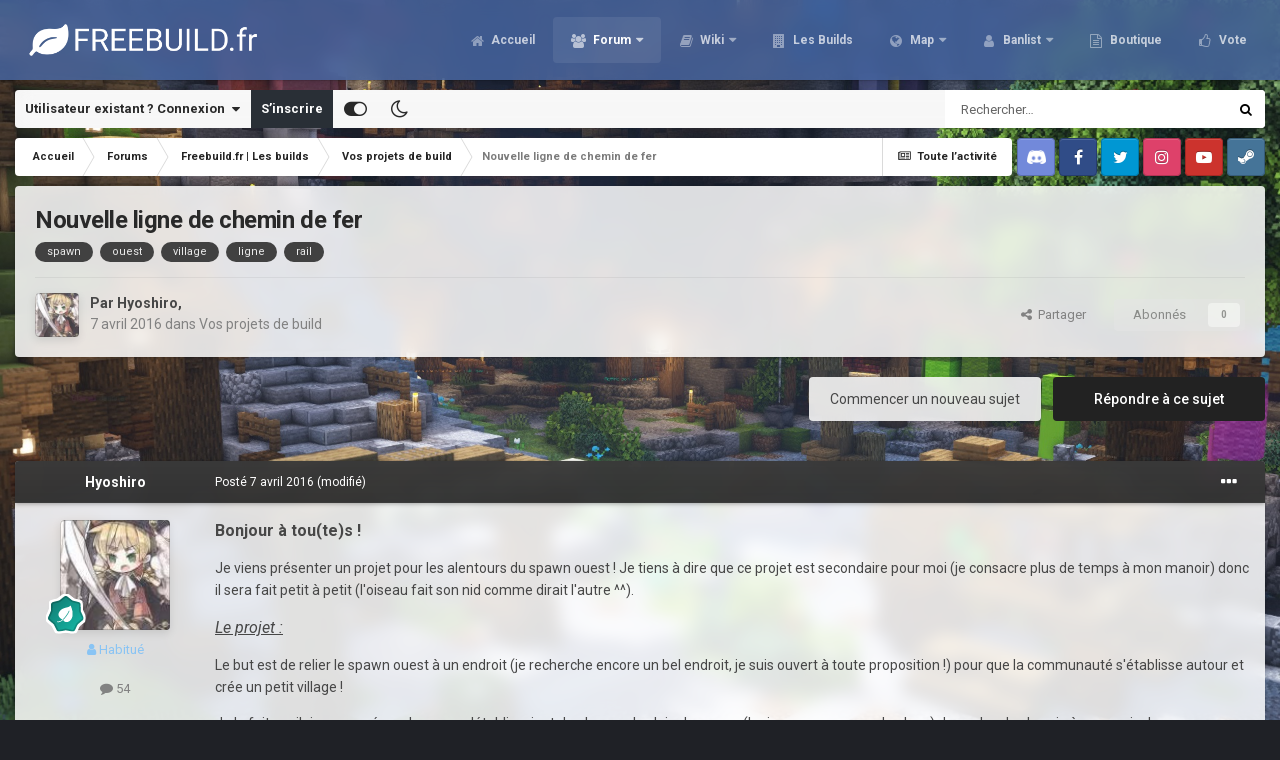

--- FILE ---
content_type: text/html;charset=UTF-8
request_url: https://freebuild.fr/forums/topic/608-nouvelle-ligne-de-chemin-de-fer/
body_size: 24401
content:
<!DOCTYPE html><html id="focus" lang="fr-FR" dir="ltr" 
data-focus-guest
data-focus-group-id='2'
data-focus-theme-id='20'
data-focus-alt-theme='21'
data-focus-navigation='dropdown'




data-focus-picker='scroll'

data-focus-scheme='light'

data-focus-cookie='20'

data-focus-userlinks='border-right cta'
data-focus-post='no-margin'
data-focus-post-header='background border-v'
data-focus-post-controls='transparent buttons'
data-focus-navigation-align="right"
data-focus-blocks='contrast pages'
data-focus-ui="guest-alert new-badge transparent-ficon"
data-focus-blur="all" data-globaltemplate="4.7.0"><head><meta charset="utf-8">
        
		<title>Freebuild-Minecraft | Serveur minecraft freebuild</title>
		
			<script>
  (function(i,s,o,g,r,a,m){i['GoogleAnalyticsObject']=r;i[r]=i[r]||function(){
  (i[r].q=i[r].q||[]).push(arguments)},i[r].l=1*new Date();a=s.createElement(o),
  m=s.getElementsByTagName(o)[0];a.async=1;a.src=g;m.parentNode.insertBefore(a,m)
  })(window,document,'script','https://www.google-analytics.com/analytics.js','ga');

  ga('create', 'UA-85057255-1', 'auto');
  ga('send', 'pageview');

</script>
		
		
		
		

	<meta name="viewport" content="width=device-width, initial-scale=1">


	
	
		<meta property="og:image" content="https://freebuild.fr/uploads/monthly_2022_12/1654115142_LogoFreebuild_fr1.png.2343a2428a5f0de6b47863a81c278efa.png">
	


	<meta name="twitter:card" content="summary_large_image" />


	
		<meta name="twitter:site" content="@FreebuildFR" />
	


	
		
			
				<meta property="og:title" content="Freebuild.fr">
			
		
	

	
		
			
				<meta property="og:type" content="website">
			
		
	

	
		
			
				<meta property="og:url" content="http://freebuild.fr/">
			
		
	

	
		
			
				<meta name="description" content="Bonjour à tou(te)s ! Je viens présenter un projet pour les alentours du spawn ouest ! Je tiens à dire que ce projet est secondaire pour moi (je consacre plus de temps à mon manoir) donc il sera fait petit à petit (l&#039;oiseau fait son nid comme dirait l&#039;autre ^^). Le projet : Le but est de relier le...">
			
		
	

	
		
			
				<meta property="og:description" content="Bonjour à tou(te)s ! Je viens présenter un projet pour les alentours du spawn ouest ! Je tiens à dire que ce projet est secondaire pour moi (je consacre plus de temps à mon manoir) donc il sera fait petit à petit (l&#039;oiseau fait son nid comme dirait l&#039;autre ^^). Le projet : Le but est de relier le...">
			
		
	

	
		
			
				<meta property="og:updated_time" content="2016-04-09T20:14:51Z">
			
		
	

	
		
			
				<meta name="keywords" content="spawn, ouest, village, ligne, rail">
			
		
	

	
		
			
				<meta property="og:site_name" content="Freebuild.fr">
			
		
	

	
		
			
				<meta property="og:locale" content="fr_FR">
			
		
	


	
		<link rel="canonical" href="https://freebuild.fr/forums/topic/608-nouvelle-ligne-de-chemin-de-fer/" />
	

	
		<link as="style" rel="preload" href="https://freebuild.fr/applications/core/interface/ckeditor/ckeditor/skins/ips/editor.css?t=M9BB" />
	




<link rel="manifest" href="https://freebuild.fr/manifest.webmanifest/">
<meta name="msapplication-config" content="https://freebuild.fr/browserconfig.xml/">
<meta name="msapplication-starturl" content="/">
<meta name="application-name" content="Freebuild.fr">
<meta name="apple-mobile-web-app-title" content="Freebuild.fr">

	<meta name="theme-color" content="#4765a0">










<link rel="preload" href="//freebuild.fr/applications/core/interface/font/fontawesome-webfont.woff2?v=4.7.0" as="font" crossorigin="anonymous">
		


	
		<link href="https://fonts.googleapis.com/css?family=Roboto:300,300i,400,400i,500,700,700i" rel="stylesheet" referrerpolicy="origin">
	



	<link rel="stylesheet" href="https://freebuild.fr/uploads/css_built_20/341e4a57816af3ba440d891ca87450ff_framework.css?v=6f1b61d5221740338928" media="all">

	<link rel="stylesheet" href="https://freebuild.fr/uploads/css_built_20/05e81b71abe4f22d6eb8d1a929494829_responsive.css?v=6f1b61d5221740338928" media="all">

	<link rel="stylesheet" href="https://freebuild.fr/uploads/css_built_20/90eb5adf50a8c640f633d47fd7eb1778_core.css?v=6f1b61d5221740338928" media="all">

	<link rel="stylesheet" href="https://freebuild.fr/uploads/css_built_20/5a0da001ccc2200dc5625c3f3934497d_core_responsive.css?v=6f1b61d5221740338928" media="all">

	<link rel="stylesheet" href="https://freebuild.fr/uploads/css_built_20/62e269ced0fdab7e30e026f1d30ae516_forums.css?v=6f1b61d5221740338928" media="all">

	<link rel="stylesheet" href="https://freebuild.fr/uploads/css_built_20/76e62c573090645fb99a15a363d8620e_forums_responsive.css?v=6f1b61d5221740338928" media="all">

	<link rel="stylesheet" href="https://freebuild.fr/uploads/css_built_20/ebdea0c6a7dab6d37900b9190d3ac77b_topics.css?v=6f1b61d5221740338928" media="all">





<link rel="stylesheet" href="https://freebuild.fr/uploads/css_built_20/258adbb6e4f3e83cd3b355f84e3fa002_custom.css?v=6f1b61d5221740338928" media="all">




		
<script type='text/javascript'>
var focusHtml = document.getElementById('focus');
var cookieId = focusHtml.getAttribute('data-focus-cookie');

//	['setting-name', enabled-by-default, has-toggle]
var focusSettings = [
	
['chameleon-blur', 1, 1],
['sticky-header', 1, 1],
	['mobile-footer', 1, 1],
	['fluid', 0, 1],
	['larger-font-size', 0, 1],
	['sticky-author-panel', 0, 1],
	['sticky-sidebar', 0, 1],
	['flip-sidebar', 0, 1],
	
	
]; 
for(var i = 0; i < focusSettings.length; i++) {
	var settingName = focusSettings[i][0];
	var isDefault = focusSettings[i][1];
	var allowToggle = focusSettings[i][2];
	if(allowToggle){
		var choice = localStorage.getItem(settingName);
		if( (choice === '1') || (!choice && (isDefault)) ){
			focusHtml.classList.add('enable--' + settingName + '');
		}
	} else if(isDefault){
		focusHtml.classList.add('enable--' + settingName + '');
	}
}

	var loadRandomBackground = function(){
		var randomBackgrounds = [ 1,2,3,4,5,6,7,8,];
		var randomBackground = randomBackgrounds[Math.floor(Math.random()*randomBackgrounds.length)];
		focusHtml.setAttribute('data-focus-bg', randomBackground);
		focusHtml.setAttribute('data-focus-bg-random', '');
	}


	
		var backgroundChoice = localStorage.getItem('focusBackground-' + cookieId + '') || '1';
		if (backgroundChoice == 'random'){
			loadRandomBackground();
		} else {
			focusHtml.setAttribute('data-focus-bg', '' + backgroundChoice + '');
		}
	

</script>

<script>
	let backgroundImages = [
		'https://freebuild.fr/uploads/monthly_2021_02/411448270_spawnsurvie.jpg.8107e893ea56eccd69480d7a6bc8694a.jpg',
		'https://freebuild.fr/uploads/monthly_2021_02/1066453082_spawncra.jpg.fa6392f5c192821eae7457f87657ae08.jpg',
		'https://freebuild.fr/uploads/monthly_2021_02/604427222_spawnskyblock.jpg.901e1319aa8bff80525d1dd6d3345cd6.jpg',
		'https://freebuild.fr/uploads/monthly_2021_02/947404198_spawnevent.jpg.10f724e9a12446c7d76abc32bba7b050.jpg',
		'https://freebuild.fr/uploads/monthly_2021_02/hub.jpg.cb5b6ed79cbf418eed3a1869c3899ac8.jpg',
		'https://freebuild.fr/uploads/monthly_2021_02/chantelame.jpg.e08fb42ffcead65c95ffd04cabbe567f.jpg',
		'https://freebuild.fr/uploads/monthly_2021_02/woodenstone.jpg.f9c20e74f37514e8971dcb17036edc85.jpg',
		'https://freebuild.fr/uploads/monthly_2021_02/Hoja.jpg.cda54b431c6f595981c7a23823ba49a6.jpg',
		 ,
		 ,
	];

	function setBackgroundImageSrc(num){
		let selectedImage = backgroundImages[num - 1];
		if (selectedImage){
			document.querySelector('.chameleon-background__image img').setAttribute('src', selectedImage);
		}
	}
</script>

		
		
		

	
	<link rel='shortcut icon' href='https://freebuild.fr/uploads/monthly_2017_12/favicon.ico.e02cdb5d68e6584b901331196994097e.ico' type="image/x-icon">

		
 
	</head><body class="ipsApp ipsApp_front ipsJS_none ipsClearfix" data-controller="core.front.core.app"  data-message=""  data-pageapp="forums" data-pagelocation="front" data-pagemodule="forums" data-pagecontroller="topic" data-pageid="608"   >
		
        

        

		<a href="#ipsLayout_mainArea" class="ipsHide" title="Aller au contenu principal de cette page" accesskey="m">Aller au contenu</a>
			<div class="chameleon-background">
				<div class="chameleon-background__image">
					<img src="[data-uri]" alt="" aria-hidden="true"><div class="chameleon-background__gradient"></div>
				</div>
				<div class="chameleon-background__pattern"></div>
			</div>
 			<script>let selectedBackgroundImage = focusHtml.getAttribute('data-focus-bg'); setBackgroundImageSrc(selectedBackgroundImage);</script>
			
<ul id='elMobileNav' class='ipsResponsive_hideDesktop' data-controller='core.front.core.mobileNav'>
	
		
			
			
				
				
			
				
				
			
				
					<li id='elMobileBreadcrumb'>
						<a href='https://freebuild.fr/forums/forum/42-vos-projets-de-build/'>
							<span>Vos projets de build</span>
						</a>
					</li>
				
				
			
				
				
			
		
	
  
	<li class='elMobileNav__home'>
		<a href='https://freebuild.fr/'><i class="fa fa-home" aria-hidden="true"></i></a>
	</li>
	
	
	<li >
		<a data-action="defaultStream" href='https://freebuild.fr/discover/'><i class="fa fa-newspaper-o" aria-hidden="true"></i></a>
	</li>

	

	
		<li class='ipsJS_show'>
			<a href='https://freebuild.fr/search/' data-class='display--focus-mobile-search'><i class='fa fa-search'></i></a>
		</li>
	

	
<li data-focus-editor>
	<a href='#'>
		<i class='fa fa-toggle-on'></i>
	</a>
</li>
<li data-focus-toggle-theme>
	<a href='#'>
		<i class='fa'></i>
	</a>
</li>
  	
	<li data-ipsDrawer data-ipsDrawer-drawerElem='#elMobileDrawer'>
		<a href='#'>
			
			
				
			
			
			
			<i class='fa fa-navicon'></i>
		</a>
	</li>
</ul>
			
<div class='focus-mobile-search'>
	<div class='focus-mobile-search__close' data-class='display--focus-mobile-search'><i class="fa fa-times" aria-hidden="true"></i></div>
</div>
			<div id="ipsLayout_header">
				<header class="focus-header"><div class="ipsLayout_container">
						<div class="focus-header-align">
							
<a class='focus-logo' href='https://freebuild.fr/' accesskey='1'>
	
		
		<span class='focus-logo__image'>
			<img src="https://freebuild.fr/uploads/monthly_2024_01/770601581_BannireforumFreebuild_fr.png.6725fe5dd8578330bff91cb29fe86499.png" alt='Freebuild.fr'>
		</span>
		
			<!-- <span class='focus-logo__text'>
				<span class='focus-logo__name'>Freebuild.fr</span>
				
			</span> -->
		
	
</a>
							<div class="focus-nav">

	<nav  class=' ipsResponsive_showDesktop'>
		<div class='ipsNavBar_primary ipsNavBar_primary--loading ipsLayout_container '>
			<ul data-role="primaryNavBar" class='ipsClearfix'>
				


	
		
		
		<li  id='elNavSecondary_60' data-role="navBarItem" data-navApp="cms" data-navExt="Pages">
			
			
				<a href="https://freebuild.fr"  data-navItem-id="60" >
					Accueil<span class='ipsNavBar_active__identifier'></span>
				</a>
			
			
		</li>
	
	

	
		
		
			
		
		<li class='ipsNavBar_active' data-active id='elNavSecondary_3' data-role="navBarItem" data-navApp="core" data-navExt="CustomItem">
			
			
				<a href="https://freebuild.fr/forums/"  data-navItem-id="3" data-navDefault>
					Forum<span class='ipsNavBar_active__identifier'></span>
				</a>
			
			
				<ul class='ipsNavBar_secondary ' data-role='secondaryNavBar'>
					


	
		
		
			
		
		<li class='ipsNavBar_active' data-active id='elNavSecondary_40' data-role="navBarItem" data-navApp="forums" data-navExt="Forums">
			
			
				<a href="https://freebuild.fr/forums/"  data-navItem-id="40" data-navDefault>
					Forums<span class='ipsNavBar_active__identifier'></span>
				</a>
			
			
		</li>
	
	

	
	

	
		
		
		<li  id='elNavSecondary_6' data-role="navBarItem" data-navApp="core" data-navExt="StaffDirectory">
			
			
				<a href="https://freebuild.fr/staff/"  data-navItem-id="6" >
					Équipe<span class='ipsNavBar_active__identifier'></span>
				</a>
			
			
		</li>
	
	

	
		
		
		<li  id='elNavSecondary_7' data-role="navBarItem" data-navApp="core" data-navExt="OnlineUsers">
			
			
				<a href="https://freebuild.fr/online/"  data-navItem-id="7" >
					Utilisateurs en ligne<span class='ipsNavBar_active__identifier'></span>
				</a>
			
			
		</li>
	
	

	
		
		
		<li  id='elNavSecondary_8' data-role="navBarItem" data-navApp="core" data-navExt="AllActivity">
			
			
				<a href="https://freebuild.fr/discover/"  data-navItem-id="8" >
					Toute l’activité<span class='ipsNavBar_active__identifier'></span>
				</a>
			
			
		</li>
	
	

	
		
		
		<li  id='elNavSecondary_9' data-role="navBarItem" data-navApp="core" data-navExt="YourActivityStreams">
			
			
				<a href="#"  data-navItem-id="9" >
					Flux de mon activité<span class='ipsNavBar_active__identifier'></span>
				</a>
			
			
		</li>
	
	

	
		
		
		<li  id='elNavSecondary_10' data-role="navBarItem" data-navApp="core" data-navExt="YourActivityStreamsItem">
			
			
				<a href="https://freebuild.fr/discover/unread/"  data-navItem-id="10" >
					Contenu non lu<span class='ipsNavBar_active__identifier'></span>
				</a>
			
			
		</li>
	
	

	
		
		
		<li  id='elNavSecondary_11' data-role="navBarItem" data-navApp="core" data-navExt="YourActivityStreamsItem">
			
			
				<a href="https://freebuild.fr/discover/content-started/"  data-navItem-id="11" >
					Contenu que j’ai commencé<span class='ipsNavBar_active__identifier'></span>
				</a>
			
			
		</li>
	
	

	
		
		
		<li  id='elNavSecondary_12' data-role="navBarItem" data-navApp="core" data-navExt="Search">
			
			
				<a href="https://freebuild.fr/search/"  data-navItem-id="12" >
					Rechercher<span class='ipsNavBar_active__identifier'></span>
				</a>
			
			
		</li>
	
	

	
		
		
		<li  id='elNavSecondary_35' data-role="navBarItem" data-navApp="core" data-navExt="CustomItem">
			
			
				<a href="https://freebuild.fr/discover/7/"  data-navItem-id="35" >
					Changelog<span class='ipsNavBar_active__identifier'></span>
				</a>
			
			
		</li>
	
	

					<li class='ipsHide' id='elNavigationMore_3' data-role='navMore'>
						<a href='#' data-ipsMenu data-ipsMenu-appendTo='#elNavigationMore_3' id='elNavigationMore_3_dropdown'>Plus <i class='fa fa-caret-down'></i></a>
						<ul class='ipsHide ipsMenu ipsMenu_auto' id='elNavigationMore_3_dropdown_menu' data-role='moreDropdown'></ul>
					</li>
				</ul>
			
		</li>
	
	

	
		
		
		<li  id='elNavSecondary_61' data-role="navBarItem" data-navApp="core" data-navExt="CustomItem">
			
			
				<a href="https://freebuild.fr/forums/forum/178-wikis/"  data-navItem-id="61" >
					Wiki<span class='ipsNavBar_active__identifier'></span>
				</a>
			
			
				<ul class='ipsNavBar_secondary ipsHide' data-role='secondaryNavBar'>
					


	
		
		
		<li  id='elNavSecondary_97' data-role="navBarItem" data-navApp="core" data-navExt="CustomItem">
			
			
				<a href="https://freebuild.fr/forums/topic/931-survie-wiki-du-serveur/" target='_blank' rel="noopener" data-navItem-id="97" >
					Wiki Survie<span class='ipsNavBar_active__identifier'></span>
				</a>
			
			
		</li>
	
	

	
		
		
		<li  id='elNavSecondary_98' data-role="navBarItem" data-navApp="core" data-navExt="CustomItem">
			
			
				<a href="https://freebuild.fr/forums/topic/9296-cr%C3%A9atif-wiki-du-serveur/" target='_blank' rel="noopener" data-navItem-id="98" >
					Wiki Créatif<span class='ipsNavBar_active__identifier'></span>
				</a>
			
			
		</li>
	
	

	
		
		
		<li  id='elNavSecondary_99' data-role="navBarItem" data-navApp="core" data-navExt="CustomItem">
			
			
				<a href="https://freebuild.fr/forums/topic/9298-skyblock-wiki-du-serveur/" target='_blank' rel="noopener" data-navItem-id="99" >
					Wiki Skyblock<span class='ipsNavBar_active__identifier'></span>
				</a>
			
			
		</li>
	
	

	
		
		
		<li  id='elNavSecondary_118' data-role="navBarItem" data-navApp="core" data-navExt="CustomItem">
			
			
				<a href="https://freebuild.fr/forums/topic/12895-vanilla-wiki-du-serveur/" target='_blank' rel="noopener" data-navItem-id="118" >
					Wiki Vanilla<span class='ipsNavBar_active__identifier'></span>
				</a>
			
			
		</li>
	
	

	
		
		
		<li  id='elNavSecondary_100' data-role="navBarItem" data-navApp="core" data-navExt="CustomItem">
			
			
				<a href="https://freebuild.fr/forums/forum/92-serveur-event-mini-jeux/" target='_blank' rel="noopener" data-navItem-id="100" >
					Wiki Event & Mini-jeux<span class='ipsNavBar_active__identifier'></span>
				</a>
			
			
		</li>
	
	

	
	

	
	

	
	

	
	

	
	

					<li class='ipsHide' id='elNavigationMore_61' data-role='navMore'>
						<a href='#' data-ipsMenu data-ipsMenu-appendTo='#elNavigationMore_61' id='elNavigationMore_61_dropdown'>Plus <i class='fa fa-caret-down'></i></a>
						<ul class='ipsHide ipsMenu ipsMenu_auto' id='elNavigationMore_61_dropdown_menu' data-role='moreDropdown'></ul>
					</li>
				</ul>
			
		</li>
	
	

	
		
		
		<li  id='elNavSecondary_117' data-role="navBarItem" data-navApp="core" data-navExt="CustomItem">
			
			
				<a href="https://freebuild.fr/forums/forum/96-freebuildfr-les-builds/"  data-navItem-id="117" >
					Les Builds<span class='ipsNavBar_active__identifier'></span>
				</a>
			
			
		</li>
	
	

	
		
		
		<li  id='elNavSecondary_30' data-role="navBarItem" data-navApp="core" data-navExt="CustomItem">
			
			
				<a href="https://map.freebuild.fr/" target='_blank' rel="noopener" data-navItem-id="30" >
					Map<span class='ipsNavBar_active__identifier'></span>
				</a>
			
			
				<ul class='ipsNavBar_secondary ipsHide' data-role='secondaryNavBar'>
					


	
		
		
		<li  id='elNavSecondary_101' data-role="navBarItem" data-navApp="core" data-navExt="CustomItem">
			
			
				<a href="https://map.freebuild.fr/survie1/" target='_blank' rel="noopener" data-navItem-id="101" >
					Survie 1 <span class='ipsNavBar_active__identifier'></span>
				</a>
			
			
		</li>
	
	

	
		
		
		<li  id='elNavSecondary_102' data-role="navBarItem" data-navApp="core" data-navExt="CustomItem">
			
			
				<a href="https://map.freebuild.fr/survie2/" target='_blank' rel="noopener" data-navItem-id="102" >
					Survie 2<span class='ipsNavBar_active__identifier'></span>
				</a>
			
			
		</li>
	
	

	
		
		
		<li  id='elNavSecondary_103' data-role="navBarItem" data-navApp="core" data-navExt="CustomItem">
			
			
				<a href="https://map.freebuild.fr/survie3/" target='_blank' rel="noopener" data-navItem-id="103" >
					Survie 3<span class='ipsNavBar_active__identifier'></span>
				</a>
			
			
		</li>
	
	

	
		
		
		<li  id='elNavSecondary_104' data-role="navBarItem" data-navApp="core" data-navExt="CustomItem">
			
			
				<a href="https://map.freebuild.fr/creatif/" target='_blank' rel="noopener" data-navItem-id="104" >
					Créatif<span class='ipsNavBar_active__identifier'></span>
				</a>
			
			
		</li>
	
	

	
		
		
		<li  id='elNavSecondary_105' data-role="navBarItem" data-navApp="core" data-navExt="CustomItem">
			
			
				<a href="https://map.freebuild.fr/skyblock/" target='_blank' rel="noopener" data-navItem-id="105" >
					Skyblock<span class='ipsNavBar_active__identifier'></span>
				</a>
			
			
		</li>
	
	

	
		
		
		<li  id='elNavSecondary_119' data-role="navBarItem" data-navApp="core" data-navExt="CustomItem">
			
			
				<a href="https://map.freebuild.fr/vanilla" target='_blank' rel="noopener" data-navItem-id="119" >
					Vanilla<span class='ipsNavBar_active__identifier'></span>
				</a>
			
			
		</li>
	
	

					<li class='ipsHide' id='elNavigationMore_30' data-role='navMore'>
						<a href='#' data-ipsMenu data-ipsMenu-appendTo='#elNavigationMore_30' id='elNavigationMore_30_dropdown'>Plus <i class='fa fa-caret-down'></i></a>
						<ul class='ipsHide ipsMenu ipsMenu_auto' id='elNavigationMore_30_dropdown_menu' data-role='moreDropdown'></ul>
					</li>
				</ul>
			
		</li>
	
	

	
		
		
		<li  id='elNavSecondary_69' data-role="navBarItem" data-navApp="core" data-navExt="CustomItem">
			
			
				<a href="https://ban.freebuild.fr/" target='_blank' rel="noopener" data-navItem-id="69" >
					Banlist<span class='ipsNavBar_active__identifier'></span>
				</a>
			
			
				<ul class='ipsNavBar_secondary ipsHide' data-role='secondaryNavBar'>
					


	
		
		
		<li  id='elNavSecondary_87' data-role="navBarItem" data-navApp="core" data-navExt="CustomItem">
			
			
				<a href="https://ban.freebuild.fr/warnings.php" target='_blank' rel="noopener" data-navItem-id="87" >
					Prisons<span class='ipsNavBar_active__identifier'></span>
				</a>
			
			
		</li>
	
	

	
		
		
		<li  id='elNavSecondary_86' data-role="navBarItem" data-navApp="core" data-navExt="CustomItem">
			
			
				<a href="https://ban.freebuild.fr/bans.php" target='_blank' rel="noopener" data-navItem-id="86" >
					Bans<span class='ipsNavBar_active__identifier'></span>
				</a>
			
			
		</li>
	
	

					<li class='ipsHide' id='elNavigationMore_69' data-role='navMore'>
						<a href='#' data-ipsMenu data-ipsMenu-appendTo='#elNavigationMore_69' id='elNavigationMore_69_dropdown'>Plus <i class='fa fa-caret-down'></i></a>
						<ul class='ipsHide ipsMenu ipsMenu_auto' id='elNavigationMore_69_dropdown_menu' data-role='moreDropdown'></ul>
					</li>
				</ul>
			
		</li>
	
	

	
		
		
		<li  id='elNavSecondary_67' data-role="navBarItem" data-navApp="core" data-navExt="CustomItem">
			
			
				<a href="https://freebuildfr.craftingstore.net/" target='_blank' rel="noopener" data-navItem-id="67" >
					Boutique<span class='ipsNavBar_active__identifier'></span>
				</a>
			
			
		</li>
	
	

	
		
		
		<li  id='elNavSecondary_44' data-role="navBarItem" data-navApp="core" data-navExt="CustomItem">
			
			
				<a href="https://vote.freebuild.fr/" target='_blank' rel="noopener" data-navItem-id="44" >
					Vote<span class='ipsNavBar_active__identifier'></span>
				</a>
			
			
		</li>
	
	

	
	

	
	

				
				<li class="focus-nav__more focus-nav__more--hidden">
					<a href="#"> Plus <span class='ipsNavBar_active__identifier'></span></a>
					<ul class='ipsNavBar_secondary'></ul>
				</li>
				
			</ul>
			

	<div id="elSearchWrapper">
		<div id='elSearch' data-controller="core.front.core.quickSearch">
			<form accept-charset='utf-8' action='//freebuild.fr/search/?do=quicksearch' method='post'>
                <input type='search' id='elSearchField' placeholder='Rechercher…' name='q' autocomplete='off' aria-label='Rechercher'>
                <details class='cSearchFilter'>
                    <summary class='cSearchFilter__text'></summary>
                    <ul class='cSearchFilter__menu'>
                        
                        <li><label><input type="radio" name="type" value="all" ><span class='cSearchFilter__menuText'>N’importe où</span></label></li>
                        
                            
                                <li><label><input type="radio" name="type" value='contextual_{&quot;type&quot;:&quot;forums_topic&quot;,&quot;nodes&quot;:42}' checked><span class='cSearchFilter__menuText'>Ce forum</span></label></li>
                            
                                <li><label><input type="radio" name="type" value='contextual_{&quot;type&quot;:&quot;forums_topic&quot;,&quot;item&quot;:608}' checked><span class='cSearchFilter__menuText'>Ce sujet</span></label></li>
                            
                        
                        
                            <li><label><input type="radio" name="type" value="core_statuses_status"><span class='cSearchFilter__menuText'>Mises à jour de statut</span></label></li>
                        
                            <li><label><input type="radio" name="type" value="forums_topic"><span class='cSearchFilter__menuText'>Sujets</span></label></li>
                        
                            <li><label><input type="radio" name="type" value="cms_pages_pageitem"><span class='cSearchFilter__menuText'>Pages</span></label></li>
                        
                            <li><label><input type="radio" name="type" value="core_members"><span class='cSearchFilter__menuText'>Membres</span></label></li>
                        
                    </ul>
                </details>
				<button class='cSearchSubmit' type="submit" aria-label='Rechercher'><i class="fa fa-search"></i></button>
			</form>
		</div>
	</div>

		</div>
	</nav>
</div>
						</div>
					</div>
				</header>
</div>
			<div class="ipsLayout_container ipsResponsive_showDesktop">
				<div class="focus-user-bar">
					<div class="ipsLayout_container ipsFlex ipsFlex-jc:between ipsFlex-ai:center">
						
							<div class="focus-user">

	<ul id='elUserNav' class='ipsList_inline cSignedOut ipsResponsive_showDesktop'>
		
		
		
		
			
				<li id='elSignInLink'>
					<a href='https://freebuild.fr/login/' data-ipsMenu-closeOnClick="false" data-ipsMenu id='elUserSignIn'>
						Utilisateur existant ? Connexion &nbsp;<i class='fa fa-caret-down'></i>
					</a>
					
<div id='elUserSignIn_menu' class='ipsMenu ipsMenu_auto ipsHide'>
	<form accept-charset='utf-8' method='post' action='https://freebuild.fr/login/'>
		<input type="hidden" name="csrfKey" value="80fed07830663bc7275a635556c31c8e">
		<input type="hidden" name="ref" value="aHR0cHM6Ly9mcmVlYnVpbGQuZnIvZm9ydW1zL3RvcGljLzYwOC1ub3V2ZWxsZS1saWduZS1kZS1jaGVtaW4tZGUtZmVyLw==">
		<div data-role="loginForm">
			
			
			
				<div class='ipsColumns ipsColumns_noSpacing'>
					<div class='ipsColumn ipsColumn_wide' id='elUserSignIn_internal'>
						
<div class="ipsPad ipsForm ipsForm_vertical">
	<h4 class="ipsType_sectionHead">Connexion</h4>
	<br><br>
	<ul class='ipsList_reset'>
		<li class="ipsFieldRow ipsFieldRow_noLabel ipsFieldRow_fullWidth">
			
			
				<input type="text" placeholder="Pseudo ou adresse de courriel" name="auth" autocomplete="email">
			
		</li>
		<li class="ipsFieldRow ipsFieldRow_noLabel ipsFieldRow_fullWidth">
			<input type="password" placeholder="Mot de passe" name="password" autocomplete="current-password">
		</li>
		<li class="ipsFieldRow ipsFieldRow_checkbox ipsClearfix">
			<span class="ipsCustomInput">
				<input type="checkbox" name="remember_me" id="remember_me_checkbox" value="1" checked aria-checked="true">
				<span></span>
			</span>
			<div class="ipsFieldRow_content">
				<label class="ipsFieldRow_label" for="remember_me_checkbox">Se souvenir de moi</label>
				<span class="ipsFieldRow_desc">Non recommandé sur les ordinateurs partagés</span>
			</div>
		</li>
		<li class="ipsFieldRow ipsFieldRow_fullWidth">
			<button type="submit" name="_processLogin" value="usernamepassword" class="ipsButton ipsButton_primary ipsButton_small" id="elSignIn_submit">Connexion</button>
			
				<p class="ipsType_right ipsType_small">
					
						<a href='https://freebuild.fr/lostpassword/' data-ipsDialog data-ipsDialog-title='Mot de passe oublié ?'>
					
					Mot de passe oublié ?</a>
				</p>
			
		</li>
	</ul>
</div>
					</div>
					<div class='ipsColumn ipsColumn_wide'>
						<div class='ipsPadding' id='elUserSignIn_external'>
							<div class='ipsAreaBackground_light ipsPadding:half'>
								
									<p class='ipsType_reset ipsType_small ipsType_center'><strong>Ou connectez-vous avec l’un de ces services</strong></p>
								
								
									<div class='ipsType_center ipsMargin_top:half'>
										

<button type="submit" name="_processLogin" value="2" class='ipsButton ipsButton_verySmall ipsButton_fullWidth ipsSocial ipsSocial_facebook' style="background-color: #3a579a">
	
		<span class='ipsSocial_icon'>
			
				<i class='fa fa-facebook-official'></i>
			
		</span>
		<span class='ipsSocial_text'>Se connecter avec Facebook</span>
	
</button>
									</div>
								
									<div class='ipsType_center ipsMargin_top:half'>
										

<button type="submit" name="_processLogin" value="9" class='ipsButton ipsButton_verySmall ipsButton_fullWidth ipsSocial ipsSocial_twitter' style="background-color: #00abf0">
	
		<span class='ipsSocial_icon'>
			
				<i class='fa fa-twitter'></i>
			
		</span>
		<span class='ipsSocial_text'>Se connecter avec Twitter</span>
	
</button>
									</div>
								
									<div class='ipsType_center ipsMargin_top:half'>
										

<button type="submit" name="_processLogin" value="3" class='ipsButton ipsButton_verySmall ipsButton_fullWidth ipsSocial ipsSocial_google' style="background-color: #4285F4">
	
		<span class='ipsSocial_icon'>
			
				<i class='fa fa-google'></i>
			
		</span>
		<span class='ipsSocial_text'>Se connecter avec Google</span>
	
</button>
									</div>
								
							</div>
						</div>
					</div>
				</div>
			
		</div>
	</form>
</div>
				</li>
			
		
		
			<li>
				
					<a href='https://freebuild.fr/register/' data-ipsDialog data-ipsDialog-size='narrow' data-ipsDialog-title='S’inscrire' id='elRegisterButton'>S’inscrire</a>
				
			</li>
		
		
<li class='elUserNav_sep'></li>
<li class='cUserNav_icon ipsJS_show' data-focus-editor>
	<a href='#' data-ipsTooltip>
		<i class='fa fa-toggle-on'></i>
	</a>
</li>
<li class='cUserNav_icon ipsJS_show' data-focus-toggle-theme>
	<a href='#' data-ipsTooltip>
		<i class='fa'></i>
	</a>
</li>

 
	</ul>
</div>
						
						
							<div class="focus-search"></div>
						
					</div>
				</div>
			</div>
		<main id="ipsLayout_body" class="ipsLayout_container"><div class="focus-content">
				<div class="focus-content-padding">
					<div id="ipsLayout_contentArea">
						<div class="focus-precontent">
							<div class="focus-breadcrumb">
								
<nav class='ipsBreadcrumb ipsBreadcrumb_top ipsFaded_withHover'>
	

	<ul class='ipsList_inline ipsPos_right'>
		
		<li >
			<a data-action="defaultStream" class='ipsType_light '  href='https://freebuild.fr/discover/'><i class="fa fa-newspaper-o" aria-hidden="true"></i> <span>Toute l’activité</span></a>
		</li>
		
	</ul>

	<ul data-role="breadcrumbList">
		<li>
			<a title="Accueil" href='https://freebuild.fr/'>
				<span>Accueil <i class='fa fa-angle-right'></i></span>
			</a>
		</li>
		
		
			<li>
				
					<a href='https://freebuild.fr/forums/'>
						<span>Forums <i class='fa fa-angle-right' aria-hidden="true"></i></span>
					</a>
				
			</li>
		
			<li>
				
					<a href='https://freebuild.fr/forums/forum/96-freebuildfr-les-builds/'>
						<span>Freebuild.fr | Les builds <i class='fa fa-angle-right' aria-hidden="true"></i></span>
					</a>
				
			</li>
		
			<li>
				
					<a href='https://freebuild.fr/forums/forum/42-vos-projets-de-build/'>
						<span>Vos projets de build <i class='fa fa-angle-right' aria-hidden="true"></i></span>
					</a>
				
			</li>
		
			<li>
				
					Nouvelle ligne de chemin de fer
				
			</li>
		
	</ul>
</nav>
								

<ul class='focus-social focus-social--iconOnly'>
	<li><a href='https://discord.freebuild.fr' target="_blank" rel="noopener"><span>Discord</span></a></li>
<li><a href='https://www.facebook.com/Freebuild.fr/' target="_blank" rel="noopener"><span>Facebook</span></a></li>
<li><a href='https://twitter.com/FreebuildFR' target="_blank" rel="noopener"><span>Twitter</span></a></li>
<li><a href='https://www.instagram.com/freebuildfr/' target="_blank" rel="noopener"><span>Instagram</span></a></li>
<li><a href='https://www.youtube.com/c/FreebuildFR' target="_blank" rel="noopener"><span>Youtube</span></a></li>
<li><a href='https://steamcommunity.com/groups/Freebuild-fr' target="_blank" rel="noopener"><span>Steam</span></a></li>
</ul>

							</div>
						</div>
						





						<div id="ipsLayout_contentWrapper">
							
							<div id="ipsLayout_mainArea">
								
								
								
								
								

	




								



<div class="ipsPageHeader ipsResponsive_pull ipsBox ipsPadding sm:ipsPadding:half ipsMargin_bottom">
		
	
	<div class="ipsFlex ipsFlex-ai:center ipsFlex-fw:wrap ipsGap:4">
		<div class="ipsFlex-flex:11">
			<h1 class="ipsType_pageTitle ipsContained_container">
				

				
				
					<span class="ipsType_break ipsContained">
						<span>Nouvelle ligne de chemin de fer</span>
					</span>
				
			</h1>
			
			
				


	
		<ul class='ipsTags ipsList_inline ' >
			
				
					

<li >
	
	<a href="https://freebuild.fr/tags/spawn/" class='ipsTag' title="Trouver d’autres contenus étiquetés avec « spawn »" rel="tag" data-tag-label="spawn"><span>spawn</span></a>
	
</li>
				
					

<li >
	
	<a href="https://freebuild.fr/tags/ouest/" class='ipsTag' title="Trouver d’autres contenus étiquetés avec « ouest »" rel="tag" data-tag-label="ouest"><span>ouest</span></a>
	
</li>
				
					

<li >
	
	<a href="https://freebuild.fr/tags/village/" class='ipsTag' title="Trouver d’autres contenus étiquetés avec « village »" rel="tag" data-tag-label="village"><span>village</span></a>
	
</li>
				
					

<li >
	
	<a href="https://freebuild.fr/tags/ligne/" class='ipsTag' title="Trouver d’autres contenus étiquetés avec « ligne »" rel="tag" data-tag-label="ligne"><span>ligne</span></a>
	
</li>
				
					

<li >
	
	<a href="https://freebuild.fr/tags/rail/" class='ipsTag' title="Trouver d’autres contenus étiquetés avec « rail »" rel="tag" data-tag-label="rail"><span>rail</span></a>
	
</li>
				
			
			
		</ul>
		
	

			
		</div>
		
	</div>
	<hr class="ipsHr">
<div class="ipsPageHeader__meta ipsFlex ipsFlex-jc:between ipsFlex-ai:center ipsFlex-fw:wrap ipsGap:3">
		<div class="ipsFlex-flex:11">
			<div class="ipsPhotoPanel ipsPhotoPanel_mini ipsPhotoPanel_notPhone ipsClearfix">
				


	<a href="https://freebuild.fr/profile/599-hyoshiro/" rel="nofollow" data-ipsHover data-ipsHover-width="370" data-ipsHover-target="https://freebuild.fr/profile/599-hyoshiro/?do=hovercard" class="ipsUserPhoto ipsUserPhoto_mini" title="Aller sur le profil de Hyoshiro">
		<img src='https://freebuild.fr/uploads/monthly_2016_08/4d8bded59841e48d96c8279e98ef9e3a.jpg.ec3da086a705fabb090ccb5371a65e40.thumb.jpg.d0848c43542fa0312ec082d7131babde.jpg' alt='Hyoshiro' loading="lazy">
	</a>

				<div>
					<p class="ipsType_reset ipsType_blendLinks">
						<span class="ipsType_normal">
						
							<strong>Par 


<a href='https://freebuild.fr/profile/599-hyoshiro/' rel="nofollow" data-ipsHover data-ipsHover-width='370' data-ipsHover-target='https://freebuild.fr/profile/599-hyoshiro/?do=hovercard&amp;referrer=https%253A%252F%252Ffreebuild.fr%252Fforums%252Ftopic%252F608-nouvelle-ligne-de-chemin-de-fer%252F' title="Aller sur le profil de Hyoshiro" class="ipsType_break">Hyoshiro</a>,</strong><br><span class="ipsType_light"><time datetime='2016-04-07T16:45:09Z' title='07/04/2016 16:45 ' data-short='9 a'>7 avril 2016</time> dans <a href="https://freebuild.fr/forums/forum/42-vos-projets-de-build/">Vos projets de build</a></span>
						
						</span>
					</p>
				</div>
			</div>
		</div>
		
			<div class="ipsFlex-flex:01 ipsResponsive_hidePhone">
				<div class="ipsFlex ipsFlex-ai:center ipsFlex-jc:center ipsGap:3 ipsGap_row:0">
					
						


    <a href='#elShareItem_1329048127_menu' id='elShareItem_1329048127' data-ipsMenu class='ipsShareButton ipsButton ipsButton_verySmall ipsButton_link ipsButton_link--light'>
        <span><i class='fa fa-share-alt'></i></span> &nbsp;Partager
    </a>

    <div class='ipsPadding ipsMenu ipsMenu_auto ipsHide' id='elShareItem_1329048127_menu' data-controller="core.front.core.sharelink">
        <ul class='ipsList_inline'>
            
                <li>
<a href="http://twitter.com/share?url=https%3A%2F%2Ffreebuild.fr%2Fforums%2Ftopic%2F608-nouvelle-ligne-de-chemin-de-fer%2F" class="cShareLink cShareLink_twitter" target="_blank" data-role="shareLink" title='Partager sur Twitter' data-ipsTooltip rel='nofollow noopener'>
	<i class="fa fa-twitter"></i>
</a></li>
            
                <li>
<a href="https://www.facebook.com/sharer/sharer.php?u=https%3A%2F%2Ffreebuild.fr%2Fforums%2Ftopic%2F608-nouvelle-ligne-de-chemin-de-fer%2F" class="cShareLink cShareLink_facebook" target="_blank" data-role="shareLink" title='Partager sur Facebook' data-ipsTooltip rel='noopener nofollow'>
	<i class="fa fa-facebook"></i>
</a></li>
            
                <li>
<a href="http://www.reddit.com/submit?url=https%3A%2F%2Ffreebuild.fr%2Fforums%2Ftopic%2F608-nouvelle-ligne-de-chemin-de-fer%2F&amp;title=Nouvelle+ligne+de+chemin+de+fer" rel="nofollow noopener" class="cShareLink cShareLink_reddit" target="_blank" title='Partager sur Reddit' data-ipsTooltip>
	<i class="fa fa-reddit"></i>
</a></li>
            
                <li>
<a href="http://www.linkedin.com/shareArticle?mini=true&amp;url=https%3A%2F%2Ffreebuild.fr%2Fforums%2Ftopic%2F608-nouvelle-ligne-de-chemin-de-fer%2F&amp;title=Nouvelle+ligne+de+chemin+de+fer" rel="nofollow noopener" class="cShareLink cShareLink_linkedin" target="_blank" data-role="shareLink" title='Partager sur LinkedIn' data-ipsTooltip>
	<i class="fa fa-linkedin"></i>
</a></li>
            
                <li>
<a href="http://pinterest.com/pin/create/button/?url=https://freebuild.fr/forums/topic/608-nouvelle-ligne-de-chemin-de-fer/&amp;media=https://freebuild.fr/uploads/monthly_2022_12/1654115142_LogoFreebuild_fr1.png.2343a2428a5f0de6b47863a81c278efa.png" class="cShareLink cShareLink_pinterest" rel="nofollow noopener" target="_blank" data-role="shareLink" title='Partager sur Pinterest' data-ipsTooltip>
	<i class="fa fa-pinterest"></i>
</a></li>
            
        </ul>
        
            <hr class='ipsHr'>
            <button class='ipsHide ipsButton ipsButton_verySmall ipsButton_light ipsButton_fullWidth ipsMargin_top:half' data-controller='core.front.core.webshare' data-role='webShare' data-webShareTitle='Nouvelle ligne de chemin de fer' data-webShareText='Nouvelle ligne de chemin de fer' data-webShareUrl='https://freebuild.fr/forums/topic/608-nouvelle-ligne-de-chemin-de-fer/'>More sharing options...</button>
        
    </div>

					
					



					

<div data-followApp='forums' data-followArea='topic' data-followID='608' data-controller='core.front.core.followButton'>
	

	<a href='https://freebuild.fr/login/' rel="nofollow" class="ipsFollow ipsPos_middle ipsButton ipsButton_light ipsButton_verySmall ipsButton_disabled" data-role="followButton" data-ipsTooltip title='Connectez-vous pour activer le suivi'>
		<span>Abonnés</span>
		<span class='ipsCommentCount'>0</span>
	</a>

</div>
				</div>
			</div>
					
	</div>
	
	
</div>








<div class="ipsClearfix">
	<ul class="ipsToolList ipsToolList_horizontal ipsClearfix ipsSpacer_both ">
		
			<li class="ipsToolList_primaryAction">
				<span data-controller="forums.front.topic.reply">
					
						<a href="#replyForm" rel="nofollow" class="ipsButton ipsButton_important ipsButton_medium ipsButton_fullWidth" data-action="replyToTopic">Répondre à ce sujet</a>
					
				</span>
			</li>
		
		
			<li class="ipsResponsive_hidePhone">
				
					<a href="https://freebuild.fr/forums/forum/42-vos-projets-de-build/?do=add" rel="nofollow" class="ipsButton ipsButton_link ipsButton_medium ipsButton_fullWidth" title="Commencer un nouveau sujet dans ce forum">Commencer un nouveau sujet</a>
				
			</li>
		
		
	</ul>
</div>

<div id="comments" data-controller="core.front.core.commentFeed,forums.front.topic.view, core.front.core.ignoredComments" data-autopoll data-baseurl="https://freebuild.fr/forums/topic/608-nouvelle-ligne-de-chemin-de-fer/" data-lastpage data-feedid="topic-608" class="cTopic ipsClear ipsSpacer_top">
	
			
	

	

<div data-controller='core.front.core.recommendedComments' data-url='https://freebuild.fr/forums/topic/608-nouvelle-ligne-de-chemin-de-fer/?recommended=comments' class='ipsRecommendedComments ipsHide'>
	<div data-role="recommendedComments">
		<h2 class='ipsType_sectionHead ipsType_large ipsType_bold ipsMargin_bottom'>Messages recommandés</h2>
		
	</div>
</div>
	
	<div id="elPostFeed" data-role="commentFeed" data-controller="core.front.core.moderation" >
		<form action="https://freebuild.fr/forums/topic/608-nouvelle-ligne-de-chemin-de-fer/?csrfKey=80fed07830663bc7275a635556c31c8e&amp;do=multimodComment" method="post" data-ipspageaction data-role="moderationTools">
			
			
				

					

					
					



<a id='comment-3513'></a>
<article  id='elComment_3513' class='cPost ipsBox ipsResponsive_pull  ipsComment  ipsComment_parent ipsClearfix ipsClear ipsColumns ipsColumns_noSpacing ipsColumns_collapsePhone    '>
	

	

	<div class='cAuthorPane_mobile ipsResponsive_showPhone'>
		<div class='cAuthorPane_photo'>
			<div class='cAuthorPane_photoWrap'>
				


	<a href="https://freebuild.fr/profile/599-hyoshiro/" rel="nofollow" data-ipsHover data-ipsHover-width="370" data-ipsHover-target="https://freebuild.fr/profile/599-hyoshiro/?do=hovercard" class="ipsUserPhoto ipsUserPhoto_large" title="Aller sur le profil de Hyoshiro">
		<img src='https://freebuild.fr/uploads/monthly_2016_08/4d8bded59841e48d96c8279e98ef9e3a.jpg.ec3da086a705fabb090ccb5371a65e40.thumb.jpg.d0848c43542fa0312ec082d7131babde.jpg' alt='Hyoshiro' loading="lazy">
	</a>

				
				
					<a href="https://freebuild.fr/profile/599-hyoshiro/badges/" rel="nofollow">
						
<img src='https://freebuild.fr/uploads/monthly_2022_09/4_Contributor.svg' loading="lazy" alt="Contributeur régulier" class="cAuthorPane_badge cAuthorPane_badge--rank ipsOutline ipsOutline:2px" data-ipsTooltip title="Rang: Contributeur régulier (5/14)">
					</a>
				
			</div>
		</div>
		<div class='cAuthorPane_content'>
			<h3 class='ipsType_sectionHead cAuthorPane_author ipsType_break ipsType_blendLinks ipsFlex ipsFlex-ai:center'>
				


<a href='https://freebuild.fr/profile/599-hyoshiro/' rel="nofollow" data-ipsHover data-ipsHover-width='370' data-ipsHover-target='https://freebuild.fr/profile/599-hyoshiro/?do=hovercard&amp;referrer=https%253A%252F%252Ffreebuild.fr%252Fforums%252Ftopic%252F608-nouvelle-ligne-de-chemin-de-fer%252F' title="Aller sur le profil de Hyoshiro" class="ipsType_break"><span style='color:#89C4F4'><i class="fa fa-user"></i> Hyoshiro</a>
			</h3>
			<div class='ipsType_light ipsType_reset'>
				<a href='https://freebuild.fr/forums/topic/608-nouvelle-ligne-de-chemin-de-fer/?do=findComment&amp;comment=3513' rel="nofollow" class='ipsType_blendLinks'>Posté <time datetime='2016-04-07T16:45:09Z' title='07/04/2016 16:45 ' data-short='9 a'>7 avril 2016</time></a>
				
			</div>
		</div>
	</div>
	<aside class='ipsComment_author cAuthorPane ipsColumn ipsColumn_medium ipsResponsive_hidePhone'>
		<h3 class='ipsType_sectionHead cAuthorPane_author ipsType_blendLinks ipsType_break'><strong>


<a href='https://freebuild.fr/profile/599-hyoshiro/' rel="nofollow" data-ipsHover data-ipsHover-width='370' data-ipsHover-target='https://freebuild.fr/profile/599-hyoshiro/?do=hovercard&amp;referrer=https%253A%252F%252Ffreebuild.fr%252Fforums%252Ftopic%252F608-nouvelle-ligne-de-chemin-de-fer%252F' title="Aller sur le profil de Hyoshiro" class="ipsType_break">Hyoshiro</a></strong>
			
		</h3>
		<ul class='cAuthorPane_info ipsList_reset'>
			<li data-role='photo' class='cAuthorPane_photo'>
				<div class='cAuthorPane_photoWrap'>
					


	<a href="https://freebuild.fr/profile/599-hyoshiro/" rel="nofollow" data-ipsHover data-ipsHover-width="370" data-ipsHover-target="https://freebuild.fr/profile/599-hyoshiro/?do=hovercard" class="ipsUserPhoto ipsUserPhoto_large" title="Aller sur le profil de Hyoshiro">
		<img src='https://freebuild.fr/uploads/monthly_2016_08/4d8bded59841e48d96c8279e98ef9e3a.jpg.ec3da086a705fabb090ccb5371a65e40.thumb.jpg.d0848c43542fa0312ec082d7131babde.jpg' alt='Hyoshiro' loading="lazy">
	</a>

					
					
						
<img src='https://freebuild.fr/uploads/monthly_2022_09/4_Contributor.svg' loading="lazy" alt="Contributeur régulier" class="cAuthorPane_badge cAuthorPane_badge--rank ipsOutline ipsOutline:2px" data-ipsTooltip title="Rang: Contributeur régulier (5/14)">
					
				</div>
			</li>
			
				<li data-role='group'><span style='color:#89C4F4'><i class="fa fa-user"></i> Habitué</li>
				
			
			
				<li data-role='stats' class='ipsMargin_top'>
					<ul class="ipsList_reset ipsType_light ipsFlex ipsFlex-ai:center ipsFlex-jc:center ipsGap_row:2 cAuthorPane_stats">
						<li>
							
								<a href="https://freebuild.fr/profile/599-hyoshiro/content/" rel="nofollow" title="54 messages " data-ipsTooltip class="ipsType_blendLinks">
							
								<i class="fa fa-comment"></i> 54
							
								</a>
							
						</li>
						
					</ul>
				</li>
			
			
				

			
		</ul>
	</aside>
	<div class='ipsColumn ipsColumn_fluid ipsMargin:none'>
		

<div id='comment-3513_wrap' data-controller='core.front.core.comment' data-commentApp='forums' data-commentType='forums' data-commentID="3513" data-quoteData='{&quot;userid&quot;:599,&quot;username&quot;:&quot;Hyoshiro&quot;,&quot;timestamp&quot;:1460047509,&quot;contentapp&quot;:&quot;forums&quot;,&quot;contenttype&quot;:&quot;forums&quot;,&quot;contentid&quot;:608,&quot;contentclass&quot;:&quot;forums_Topic&quot;,&quot;contentcommentid&quot;:3513}' class='ipsComment_content ipsType_medium'>

	<div class='ipsComment_meta ipsType_light ipsFlex ipsFlex-ai:center ipsFlex-jc:between ipsFlex-fd:row-reverse'>
		<div class='ipsType_light ipsType_reset ipsType_blendLinks ipsComment_toolWrap'>
			<div class='ipsResponsive_hidePhone ipsComment_badges'>
				<ul class='ipsList_reset ipsFlex ipsFlex-jc:end ipsFlex-fw:wrap ipsGap:2 ipsGap_row:1'>
					
					
					
					
					
				</ul>
			</div>
			<ul class='ipsList_reset ipsComment_tools'>
				<li>
					<a href='#elControls_3513_menu' class='ipsComment_ellipsis' id='elControls_3513' title='Plus d’options…' data-ipsMenu data-ipsMenu-appendTo='#comment-3513_wrap'><i class='fa fa-ellipsis-h'></i></a>
					<ul id='elControls_3513_menu' class='ipsMenu ipsMenu_narrow ipsHide'>
						
						
							<li class='ipsMenu_item'><a href='https://freebuild.fr/forums/topic/608-nouvelle-ligne-de-chemin-de-fer/' title='Partager ce message' data-ipsDialog data-ipsDialog-size='narrow' data-ipsDialog-content='#elShareComment_3513_menu' data-ipsDialog-title="Partager ce message" id='elSharePost_3513' data-role='shareComment'>Partager</a></li>
						
                        
						
						
						
							
								
							
							
							
							
							
							
						
					</ul>
				</li>
				
			</ul>
		</div>

		<div class='ipsType_reset ipsResponsive_hidePhone'>
			<a href='https://freebuild.fr/forums/topic/608-nouvelle-ligne-de-chemin-de-fer/?do=findComment&amp;comment=3513' rel="nofollow" class='ipsType_blendLinks'>Posté <time datetime='2016-04-07T16:45:09Z' title='07/04/2016 16:45 ' data-short='9 a'>7 avril 2016</time></a>
			
			<span class='ipsResponsive_hidePhone'>
				
					(modifié)
				
				
			</span>
		</div>
	</div>

	

    

	<div class='cPost_contentWrap'>
		
		<div data-role='commentContent' class='ipsType_normal ipsType_richText ipsPadding_bottom ipsContained' data-controller='core.front.core.lightboxedImages'>
			
<p>
	<span style="font-size:16px;"><strong>Bonjour à tou(te)s !</strong></span>
</p>

<p>
	Je viens présenter un projet pour les alentours du spawn ouest ! Je tiens à dire que ce projet est secondaire pour moi (je consacre plus de temps à mon manoir) donc il sera fait petit à petit (l'oiseau fait son nid comme dirait l'autre ^^). 
</p>

<p>
	<span style="font-size:16px;"><em><u>Le projet :</u></em></span>
</p>

<p>
	Le but est de relier le spawn ouest à un endroit (je recherche encore un bel endroit, je suis ouvert à toute proposition !) pour que la communauté s'établisse autour et crée un petit village !
</p>

<p>
	Je le fait car j'ai remarqué que les gens s'établissaient de plus en plus loin du spawn (logique par manque de place) donc plus de chemin à parcourir. Je ne pense pas que le phénomène va se répéter avec ce village ; je suis réaliste peu de gens vont s'y installer (on sait jamais j'ai espoir...)
</p>

<p>
	Chaque tronçon de 20 blocs me coûte 1000$ tout est financé uniquement en votant pour le serveur. Les blocs sont fournis par moi <img alt=":P" data-emoticon="" height="20" src="https://freebuild.fr/uploads/emoticons/tongue.png" srcset="https://freebuild.fr/uploads/emoticons/tongue@2x.png 2x" title=":P" width="20" /> Je sais que je pourrais unclaim et avancer comme ça sans payer d'avantage mais je préfère garder les claim car je suis sur à 50% que soit :
</p>

<p>
	- Quelqu’un va s'installer sur la voie et y apporter des modifications
</p>

<p>
	- Quelqu’un va claim le temps de piller la passerelle qu'il aura claim. (J'utilise des ressources plus ou moins précieuses...
</p>

<p>
	Donc c'est pour ça que c'est long (20 blocs par jour)
</p>

<p>
	Je vous place ici des screen de la dynmap montrant le départ les arrivées possible (avis aux propositions)
</p>

<p>
	(Je vous laisse admirer mes talents d'artiste)
</p>

<p>
	<a class="ipsAttachLink ipsAttachLink_image" href="https://freebuild.fr/uploads/monthly_2016_04/57068e83a23fc_Rsau.JPG.b6a60e1cceffa88a45edf8ae528ce412.JPG" data-fileid="461" rel="external nofollow"><img alt="Résau.JPG" class="ipsImage ipsImage_thumbnailed" data-fileid="461" src="https://freebuild.fr/uploads/monthly_2016_04/57068e83b8ce8_Rsau.thumb.JPG.23ecfecb4c3aca5532d8ef4bde423cba.JPG" /></a>
</p>


			
				

<span class='ipsType_reset ipsType_medium ipsType_light' data-excludequote>
	<strong>Modifié <time datetime='2016-04-07T16:45:49Z' title='07/04/2016 16:45 ' data-short='9 a'>7 avril 2016</time> par Hyoshiro</strong>
	
		<br>Orthographe
	
	
</span>
			
		</div>

		
			<div class='ipsItemControls'>
				
					
						

	<div data-controller='core.front.core.reaction' class='ipsItemControls_right ipsClearfix '>	
		<div class='ipsReact ipsPos_right'>
			
				
				<div class='ipsReact_blurb ipsHide' data-role='reactionBlurb'>
					
				</div>
			
			
			
		</div>
	</div>

					
				
				<ul class='ipsComment_controls ipsClearfix ipsItemControls_left' data-role="commentControls">
					
						
						
							<li data-ipsQuote-editor='topic_comment' data-ipsQuote-target='#comment-3513' class='ipsJS_show'>
								<button class='ipsButton ipsButton_light ipsButton_verySmall ipsButton_narrow cMultiQuote ipsHide' data-action='multiQuoteComment' data-ipsTooltip data-ipsQuote-multiQuote data-mqId='mq3513' title='Multi-citations'><i class='fa fa-plus'></i></button>
							</li>
							<li data-ipsQuote-editor='topic_comment' data-ipsQuote-target='#comment-3513' class='ipsJS_show'>
								<a href='#' data-action='quoteComment' data-ipsQuote-singleQuote>Citer</a>
							</li>
						
						
												
					
					<li class='ipsHide' data-role='commentLoading'>
						<span class='ipsLoading ipsLoading_tiny ipsLoading_noAnim'></span>
					</li>
				</ul>
			</div>
		

		
	</div>

	

	



<div class='ipsPadding ipsHide cPostShareMenu' id='elShareComment_3513_menu'>
	<h5 class='ipsType_normal ipsType_reset'>Lien vers le commentaire</h5>
	
		
	
	
	<input type='text' value='https://freebuild.fr/forums/topic/608-nouvelle-ligne-de-chemin-de-fer/' class='ipsField_fullWidth'>

	
	<h5 class='ipsType_normal ipsType_reset ipsSpacer_top'>Partager sur d’autres sites</h5>
	

	<ul class='ipsList_inline ipsList_noSpacing ipsClearfix' data-controller="core.front.core.sharelink">
		
			<li>
<a href="http://twitter.com/share?url=https%3A%2F%2Ffreebuild.fr%2Fforums%2Ftopic%2F608-nouvelle-ligne-de-chemin-de-fer%2F%3Fdo%3DfindComment%26comment%3D3513" class="cShareLink cShareLink_twitter" target="_blank" data-role="shareLink" title='Partager sur Twitter' data-ipsTooltip rel='nofollow noopener'>
	<i class="fa fa-twitter"></i>
</a></li>
		
			<li>
<a href="https://www.facebook.com/sharer/sharer.php?u=https%3A%2F%2Ffreebuild.fr%2Fforums%2Ftopic%2F608-nouvelle-ligne-de-chemin-de-fer%2F%3Fdo%3DfindComment%26comment%3D3513" class="cShareLink cShareLink_facebook" target="_blank" data-role="shareLink" title='Partager sur Facebook' data-ipsTooltip rel='noopener nofollow'>
	<i class="fa fa-facebook"></i>
</a></li>
		
			<li>
<a href="http://www.reddit.com/submit?url=https%3A%2F%2Ffreebuild.fr%2Fforums%2Ftopic%2F608-nouvelle-ligne-de-chemin-de-fer%2F%3Fdo%3DfindComment%26comment%3D3513&amp;title=Nouvelle+ligne+de+chemin+de+fer" rel="nofollow noopener" class="cShareLink cShareLink_reddit" target="_blank" title='Partager sur Reddit' data-ipsTooltip>
	<i class="fa fa-reddit"></i>
</a></li>
		
			<li>
<a href="http://www.linkedin.com/shareArticle?mini=true&amp;url=https%3A%2F%2Ffreebuild.fr%2Fforums%2Ftopic%2F608-nouvelle-ligne-de-chemin-de-fer%2F%3Fdo%3DfindComment%26comment%3D3513&amp;title=Nouvelle+ligne+de+chemin+de+fer" rel="nofollow noopener" class="cShareLink cShareLink_linkedin" target="_blank" data-role="shareLink" title='Partager sur LinkedIn' data-ipsTooltip>
	<i class="fa fa-linkedin"></i>
</a></li>
		
			<li>
<a href="http://pinterest.com/pin/create/button/?url=https://freebuild.fr/forums/topic/608-nouvelle-ligne-de-chemin-de-fer/?do=findComment%26comment=3513&amp;media=https://freebuild.fr/uploads/monthly_2022_12/1654115142_LogoFreebuild_fr1.png.2343a2428a5f0de6b47863a81c278efa.png" class="cShareLink cShareLink_pinterest" rel="nofollow noopener" target="_blank" data-role="shareLink" title='Partager sur Pinterest' data-ipsTooltip>
	<i class="fa fa-pinterest"></i>
</a></li>
		
	</ul>


	<hr class='ipsHr'>
	<button class='ipsHide ipsButton ipsButton_small ipsButton_light ipsButton_fullWidth ipsMargin_top:half' data-controller='core.front.core.webshare' data-role='webShare' data-webShareTitle='Nouvelle ligne de chemin de fer' data-webShareText='Bonjour à tou(te)s !
 


	Je viens présenter un projet pour les alentours du spawn ouest ! Je tiens à dire que ce projet est secondaire pour moi (je consacre plus de temps à mon manoir) donc il sera fait petit à petit (l&#039;oiseau fait son nid comme dirait l&#039;autre ^^). 
 


	Le projet :
 


	Le but est de relier le spawn ouest à un endroit (je recherche encore un bel endroit, je suis ouvert à toute proposition !) pour que la communauté s&#039;établisse autour et crée un petit village !
 


	Je le fait car j&#039;ai remarqué que les gens s&#039;établissaient de plus en plus loin du spawn (logique par manque de place) donc plus de chemin à parcourir. Je ne pense pas que le phénomène va se répéter avec ce village ; je suis réaliste peu de gens vont s&#039;y installer (on sait jamais j&#039;ai espoir...)
 


	Chaque tronçon de 20 blocs me coûte 1000$ tout est financé uniquement en votant pour le serveur. Les blocs sont fournis par moi  Je sais que je pourrais unclaim et avancer comme ça sans payer d&#039;avantage mais je préfère garder les claim car je suis sur à 50% que soit :
 


	- Quelqu’un va s&#039;installer sur la voie et y apporter des modifications
 


	- Quelqu’un va claim le temps de piller la passerelle qu&#039;il aura claim. (J&#039;utilise des ressources plus ou moins précieuses...
 


	Donc c&#039;est pour ça que c&#039;est long (20 blocs par jour)
 


	Je vous place ici des screen de la dynmap montrant le départ les arrivées possible (avis aux propositions)
 


	(Je vous laisse admirer mes talents d&#039;artiste)
 


	
 
' data-webShareUrl='https://freebuild.fr/forums/topic/608-nouvelle-ligne-de-chemin-de-fer/?do=findComment&amp;comment=3513'>More sharing options...</button>

	
</div>
</div>
	</div>
</article>
					
					
					
				

					

					
					



<a id='comment-3580'></a>
<article  id='elComment_3580' class='cPost ipsBox ipsResponsive_pull  ipsComment  ipsComment_parent ipsClearfix ipsClear ipsColumns ipsColumns_noSpacing ipsColumns_collapsePhone    '>
	

	

	<div class='cAuthorPane_mobile ipsResponsive_showPhone'>
		<div class='cAuthorPane_photo'>
			<div class='cAuthorPane_photoWrap'>
				


	<a href="https://freebuild.fr/profile/501-raxos69/" rel="nofollow" data-ipsHover data-ipsHover-width="370" data-ipsHover-target="https://freebuild.fr/profile/501-raxos69/?do=hovercard" class="ipsUserPhoto ipsUserPhoto_large" title="Aller sur le profil de Raxos69">
		<img src='https://freebuild.fr/uploads/monthly_2019_05/1970350587_novaskin-minecraft-wallpaper(1).thumb.jpeg.320a844f5bb184a63c60a518816c9b6e.jpeg' alt='Raxos69' loading="lazy">
	</a>

				
				
					<a href="https://freebuild.fr/profile/501-raxos69/badges/" rel="nofollow">
						
<img src='https://freebuild.fr/uploads/monthly_2022_09/8_Regular.svg' loading="lazy" alt="Créateur de contenu" class="cAuthorPane_badge cAuthorPane_badge--rank ipsOutline ipsOutline:2px" data-ipsTooltip title="Rang: Créateur de contenu (8/14)">
					</a>
				
			</div>
		</div>
		<div class='cAuthorPane_content'>
			<h3 class='ipsType_sectionHead cAuthorPane_author ipsType_break ipsType_blendLinks ipsFlex ipsFlex-ai:center'>
				


<a href='https://freebuild.fr/profile/501-raxos69/' rel="nofollow" data-ipsHover data-ipsHover-width='370' data-ipsHover-target='https://freebuild.fr/profile/501-raxos69/?do=hovercard&amp;referrer=https%253A%252F%252Ffreebuild.fr%252Fforums%252Ftopic%252F608-nouvelle-ligne-de-chemin-de-fer%252F' title="Aller sur le profil de Raxos69" class="ipsType_break"><span style='color:#87D37C'><i class="fa fa-user"></i> Raxos69</span></a>
			</h3>
			<div class='ipsType_light ipsType_reset'>
				<a href='https://freebuild.fr/forums/topic/608-nouvelle-ligne-de-chemin-de-fer/?do=findComment&amp;comment=3580' rel="nofollow" class='ipsType_blendLinks'>Posté <time datetime='2016-04-09T00:33:08Z' title='09/04/2016 00:33 ' data-short='9 a'>9 avril 2016</time></a>
				
			</div>
		</div>
	</div>
	<aside class='ipsComment_author cAuthorPane ipsColumn ipsColumn_medium ipsResponsive_hidePhone'>
		<h3 class='ipsType_sectionHead cAuthorPane_author ipsType_blendLinks ipsType_break'><strong>


<a href='https://freebuild.fr/profile/501-raxos69/' rel="nofollow" data-ipsHover data-ipsHover-width='370' data-ipsHover-target='https://freebuild.fr/profile/501-raxos69/?do=hovercard&amp;referrer=https%253A%252F%252Ffreebuild.fr%252Fforums%252Ftopic%252F608-nouvelle-ligne-de-chemin-de-fer%252F' title="Aller sur le profil de Raxos69" class="ipsType_break">Raxos69</a></strong>
			
		</h3>
		<ul class='cAuthorPane_info ipsList_reset'>
			<li data-role='photo' class='cAuthorPane_photo'>
				<div class='cAuthorPane_photoWrap'>
					


	<a href="https://freebuild.fr/profile/501-raxos69/" rel="nofollow" data-ipsHover data-ipsHover-width="370" data-ipsHover-target="https://freebuild.fr/profile/501-raxos69/?do=hovercard" class="ipsUserPhoto ipsUserPhoto_large" title="Aller sur le profil de Raxos69">
		<img src='https://freebuild.fr/uploads/monthly_2019_05/1970350587_novaskin-minecraft-wallpaper(1).thumb.jpeg.320a844f5bb184a63c60a518816c9b6e.jpeg' alt='Raxos69' loading="lazy">
	</a>

					
					
						
<img src='https://freebuild.fr/uploads/monthly_2022_09/8_Regular.svg' loading="lazy" alt="Créateur de contenu" class="cAuthorPane_badge cAuthorPane_badge--rank ipsOutline ipsOutline:2px" data-ipsTooltip title="Rang: Créateur de contenu (8/14)">
					
				</div>
			</li>
			
				<li data-role='group'><span style='color:#87D37C'><i class="fa fa-user"></i> VIP Survie</span></li>
				
			
			
				<li data-role='stats' class='ipsMargin_top'>
					<ul class="ipsList_reset ipsType_light ipsFlex ipsFlex-ai:center ipsFlex-jc:center ipsGap_row:2 cAuthorPane_stats">
						<li>
							
								<a href="https://freebuild.fr/profile/501-raxos69/content/" rel="nofollow" title="211 messages " data-ipsTooltip class="ipsType_blendLinks">
							
								<i class="fa fa-comment"></i> 211
							
								</a>
							
						</li>
						
					</ul>
				</li>
			
			
				

			
		</ul>
	</aside>
	<div class='ipsColumn ipsColumn_fluid ipsMargin:none'>
		

<div id='comment-3580_wrap' data-controller='core.front.core.comment' data-commentApp='forums' data-commentType='forums' data-commentID="3580" data-quoteData='{&quot;userid&quot;:501,&quot;username&quot;:&quot;Raxos69&quot;,&quot;timestamp&quot;:1460161988,&quot;contentapp&quot;:&quot;forums&quot;,&quot;contenttype&quot;:&quot;forums&quot;,&quot;contentid&quot;:608,&quot;contentclass&quot;:&quot;forums_Topic&quot;,&quot;contentcommentid&quot;:3580}' class='ipsComment_content ipsType_medium'>

	<div class='ipsComment_meta ipsType_light ipsFlex ipsFlex-ai:center ipsFlex-jc:between ipsFlex-fd:row-reverse'>
		<div class='ipsType_light ipsType_reset ipsType_blendLinks ipsComment_toolWrap'>
			<div class='ipsResponsive_hidePhone ipsComment_badges'>
				<ul class='ipsList_reset ipsFlex ipsFlex-jc:end ipsFlex-fw:wrap ipsGap:2 ipsGap_row:1'>
					
					
					
					
					
				</ul>
			</div>
			<ul class='ipsList_reset ipsComment_tools'>
				<li>
					<a href='#elControls_3580_menu' class='ipsComment_ellipsis' id='elControls_3580' title='Plus d’options…' data-ipsMenu data-ipsMenu-appendTo='#comment-3580_wrap'><i class='fa fa-ellipsis-h'></i></a>
					<ul id='elControls_3580_menu' class='ipsMenu ipsMenu_narrow ipsHide'>
						
						
							<li class='ipsMenu_item'><a href='https://freebuild.fr/forums/topic/608-nouvelle-ligne-de-chemin-de-fer/?do=findComment&amp;comment=3580' rel="nofollow" title='Partager ce message' data-ipsDialog data-ipsDialog-size='narrow' data-ipsDialog-content='#elShareComment_3580_menu' data-ipsDialog-title="Partager ce message" id='elSharePost_3580' data-role='shareComment'>Partager</a></li>
						
                        
						
						
						
							
								
							
							
							
							
							
							
						
					</ul>
				</li>
				
			</ul>
		</div>

		<div class='ipsType_reset ipsResponsive_hidePhone'>
			<a href='https://freebuild.fr/forums/topic/608-nouvelle-ligne-de-chemin-de-fer/?do=findComment&amp;comment=3580' rel="nofollow" class='ipsType_blendLinks'>Posté <time datetime='2016-04-09T00:33:08Z' title='09/04/2016 00:33 ' data-short='9 a'>9 avril 2016</time></a>
			
			<span class='ipsResponsive_hidePhone'>
				
				
			</span>
		</div>
	</div>

	

    

	<div class='cPost_contentWrap'>
		
		<div data-role='commentContent' class='ipsType_normal ipsType_richText ipsPadding_bottom ipsContained' data-controller='core.front.core.lightboxedImages'>
			<p>
	enzodechato a le meme projet il me semble, vois avec lui
</p>

			
		</div>

		
			<div class='ipsItemControls'>
				
					
						

	<div data-controller='core.front.core.reaction' class='ipsItemControls_right ipsClearfix '>	
		<div class='ipsReact ipsPos_right'>
			
				
				<div class='ipsReact_blurb ' data-role='reactionBlurb'>
					
						

	
	<ul class='ipsReact_reactions'>
		
		
			
				
				<li class='ipsReact_reactCount'>
					
						<span data-ipsTooltip title="Like">
					
							<span>
								<img src='https://freebuild.fr/uploads/reactions/react_like.png' alt="Like" loading="lazy">
							</span>
							<span>
								1
							</span>
					
						</span>
					
				</li>
			
		
	</ul>

					
				</div>
			
			
			
		</div>
	</div>

					
				
				<ul class='ipsComment_controls ipsClearfix ipsItemControls_left' data-role="commentControls">
					
						
						
							<li data-ipsQuote-editor='topic_comment' data-ipsQuote-target='#comment-3580' class='ipsJS_show'>
								<button class='ipsButton ipsButton_light ipsButton_verySmall ipsButton_narrow cMultiQuote ipsHide' data-action='multiQuoteComment' data-ipsTooltip data-ipsQuote-multiQuote data-mqId='mq3580' title='Multi-citations'><i class='fa fa-plus'></i></button>
							</li>
							<li data-ipsQuote-editor='topic_comment' data-ipsQuote-target='#comment-3580' class='ipsJS_show'>
								<a href='#' data-action='quoteComment' data-ipsQuote-singleQuote>Citer</a>
							</li>
						
						
												
					
					<li class='ipsHide' data-role='commentLoading'>
						<span class='ipsLoading ipsLoading_tiny ipsLoading_noAnim'></span>
					</li>
				</ul>
			</div>
		

		
	</div>

	

	



<div class='ipsPadding ipsHide cPostShareMenu' id='elShareComment_3580_menu'>
	<h5 class='ipsType_normal ipsType_reset'>Lien vers le commentaire</h5>
	
		
	
	
	<input type='text' value='https://freebuild.fr/forums/topic/608-nouvelle-ligne-de-chemin-de-fer/?do=findComment&amp;comment=3580' class='ipsField_fullWidth'>

	
	<h5 class='ipsType_normal ipsType_reset ipsSpacer_top'>Partager sur d’autres sites</h5>
	

	<ul class='ipsList_inline ipsList_noSpacing ipsClearfix' data-controller="core.front.core.sharelink">
		
			<li>
<a href="http://twitter.com/share?url=https%3A%2F%2Ffreebuild.fr%2Fforums%2Ftopic%2F608-nouvelle-ligne-de-chemin-de-fer%2F%3Fdo%3DfindComment%26comment%3D3580" class="cShareLink cShareLink_twitter" target="_blank" data-role="shareLink" title='Partager sur Twitter' data-ipsTooltip rel='nofollow noopener'>
	<i class="fa fa-twitter"></i>
</a></li>
		
			<li>
<a href="https://www.facebook.com/sharer/sharer.php?u=https%3A%2F%2Ffreebuild.fr%2Fforums%2Ftopic%2F608-nouvelle-ligne-de-chemin-de-fer%2F%3Fdo%3DfindComment%26comment%3D3580" class="cShareLink cShareLink_facebook" target="_blank" data-role="shareLink" title='Partager sur Facebook' data-ipsTooltip rel='noopener nofollow'>
	<i class="fa fa-facebook"></i>
</a></li>
		
			<li>
<a href="http://www.reddit.com/submit?url=https%3A%2F%2Ffreebuild.fr%2Fforums%2Ftopic%2F608-nouvelle-ligne-de-chemin-de-fer%2F%3Fdo%3DfindComment%26comment%3D3580&amp;title=Nouvelle+ligne+de+chemin+de+fer" rel="nofollow noopener" class="cShareLink cShareLink_reddit" target="_blank" title='Partager sur Reddit' data-ipsTooltip>
	<i class="fa fa-reddit"></i>
</a></li>
		
			<li>
<a href="http://www.linkedin.com/shareArticle?mini=true&amp;url=https%3A%2F%2Ffreebuild.fr%2Fforums%2Ftopic%2F608-nouvelle-ligne-de-chemin-de-fer%2F%3Fdo%3DfindComment%26comment%3D3580&amp;title=Nouvelle+ligne+de+chemin+de+fer" rel="nofollow noopener" class="cShareLink cShareLink_linkedin" target="_blank" data-role="shareLink" title='Partager sur LinkedIn' data-ipsTooltip>
	<i class="fa fa-linkedin"></i>
</a></li>
		
			<li>
<a href="http://pinterest.com/pin/create/button/?url=https://freebuild.fr/forums/topic/608-nouvelle-ligne-de-chemin-de-fer/?do=findComment%26comment=3580&amp;media=https://freebuild.fr/uploads/monthly_2022_12/1654115142_LogoFreebuild_fr1.png.2343a2428a5f0de6b47863a81c278efa.png" class="cShareLink cShareLink_pinterest" rel="nofollow noopener" target="_blank" data-role="shareLink" title='Partager sur Pinterest' data-ipsTooltip>
	<i class="fa fa-pinterest"></i>
</a></li>
		
	</ul>


	<hr class='ipsHr'>
	<button class='ipsHide ipsButton ipsButton_small ipsButton_light ipsButton_fullWidth ipsMargin_top:half' data-controller='core.front.core.webshare' data-role='webShare' data-webShareTitle='Nouvelle ligne de chemin de fer' data-webShareText='enzodechato a le meme projet il me semble, vois avec lui
 ' data-webShareUrl='https://freebuild.fr/forums/topic/608-nouvelle-ligne-de-chemin-de-fer/?do=findComment&amp;comment=3580'>More sharing options...</button>

	
</div>
</div>
	</div>
</article>
					
					
					
				

					

					
					



<a id='comment-3602'></a>
<article  id='elComment_3602' class='cPost ipsBox ipsResponsive_pull  ipsComment  ipsComment_parent ipsClearfix ipsClear ipsColumns ipsColumns_noSpacing ipsColumns_collapsePhone    '>
	

	

	<div class='cAuthorPane_mobile ipsResponsive_showPhone'>
		<div class='cAuthorPane_photo'>
			<div class='cAuthorPane_photoWrap'>
				


	<a href="https://freebuild.fr/profile/599-hyoshiro/" rel="nofollow" data-ipsHover data-ipsHover-width="370" data-ipsHover-target="https://freebuild.fr/profile/599-hyoshiro/?do=hovercard" class="ipsUserPhoto ipsUserPhoto_large" title="Aller sur le profil de Hyoshiro">
		<img src='https://freebuild.fr/uploads/monthly_2016_08/4d8bded59841e48d96c8279e98ef9e3a.jpg.ec3da086a705fabb090ccb5371a65e40.thumb.jpg.d0848c43542fa0312ec082d7131babde.jpg' alt='Hyoshiro' loading="lazy">
	</a>

				
				
					<a href="https://freebuild.fr/profile/599-hyoshiro/badges/" rel="nofollow">
						
<img src='https://freebuild.fr/uploads/monthly_2022_09/4_Contributor.svg' loading="lazy" alt="Contributeur régulier" class="cAuthorPane_badge cAuthorPane_badge--rank ipsOutline ipsOutline:2px" data-ipsTooltip title="Rang: Contributeur régulier (5/14)">
					</a>
				
			</div>
		</div>
		<div class='cAuthorPane_content'>
			<h3 class='ipsType_sectionHead cAuthorPane_author ipsType_break ipsType_blendLinks ipsFlex ipsFlex-ai:center'>
				


<a href='https://freebuild.fr/profile/599-hyoshiro/' rel="nofollow" data-ipsHover data-ipsHover-width='370' data-ipsHover-target='https://freebuild.fr/profile/599-hyoshiro/?do=hovercard&amp;referrer=https%253A%252F%252Ffreebuild.fr%252Fforums%252Ftopic%252F608-nouvelle-ligne-de-chemin-de-fer%252F' title="Aller sur le profil de Hyoshiro" class="ipsType_break"><span style='color:#89C4F4'><i class="fa fa-user"></i> Hyoshiro</a>
			</h3>
			<div class='ipsType_light ipsType_reset'>
				<a href='https://freebuild.fr/forums/topic/608-nouvelle-ligne-de-chemin-de-fer/?do=findComment&amp;comment=3602' rel="nofollow" class='ipsType_blendLinks'>Posté <time datetime='2016-04-09T20:14:51Z' title='09/04/2016 20:14 ' data-short='9 a'>9 avril 2016</time></a>
				
			</div>
		</div>
	</div>
	<aside class='ipsComment_author cAuthorPane ipsColumn ipsColumn_medium ipsResponsive_hidePhone'>
		<h3 class='ipsType_sectionHead cAuthorPane_author ipsType_blendLinks ipsType_break'><strong>


<a href='https://freebuild.fr/profile/599-hyoshiro/' rel="nofollow" data-ipsHover data-ipsHover-width='370' data-ipsHover-target='https://freebuild.fr/profile/599-hyoshiro/?do=hovercard&amp;referrer=https%253A%252F%252Ffreebuild.fr%252Fforums%252Ftopic%252F608-nouvelle-ligne-de-chemin-de-fer%252F' title="Aller sur le profil de Hyoshiro" class="ipsType_break">Hyoshiro</a></strong>
			
		</h3>
		<ul class='cAuthorPane_info ipsList_reset'>
			<li data-role='photo' class='cAuthorPane_photo'>
				<div class='cAuthorPane_photoWrap'>
					


	<a href="https://freebuild.fr/profile/599-hyoshiro/" rel="nofollow" data-ipsHover data-ipsHover-width="370" data-ipsHover-target="https://freebuild.fr/profile/599-hyoshiro/?do=hovercard" class="ipsUserPhoto ipsUserPhoto_large" title="Aller sur le profil de Hyoshiro">
		<img src='https://freebuild.fr/uploads/monthly_2016_08/4d8bded59841e48d96c8279e98ef9e3a.jpg.ec3da086a705fabb090ccb5371a65e40.thumb.jpg.d0848c43542fa0312ec082d7131babde.jpg' alt='Hyoshiro' loading="lazy">
	</a>

					
					
						
<img src='https://freebuild.fr/uploads/monthly_2022_09/4_Contributor.svg' loading="lazy" alt="Contributeur régulier" class="cAuthorPane_badge cAuthorPane_badge--rank ipsOutline ipsOutline:2px" data-ipsTooltip title="Rang: Contributeur régulier (5/14)">
					
				</div>
			</li>
			
				<li data-role='group'><span style='color:#89C4F4'><i class="fa fa-user"></i> Habitué</li>
				
			
			
				<li data-role='stats' class='ipsMargin_top'>
					<ul class="ipsList_reset ipsType_light ipsFlex ipsFlex-ai:center ipsFlex-jc:center ipsGap_row:2 cAuthorPane_stats">
						<li>
							
								<a href="https://freebuild.fr/profile/599-hyoshiro/content/" rel="nofollow" title="54 messages " data-ipsTooltip class="ipsType_blendLinks">
							
								<i class="fa fa-comment"></i> 54
							
								</a>
							
						</li>
						
					</ul>
				</li>
			
			
				

			
		</ul>
	</aside>
	<div class='ipsColumn ipsColumn_fluid ipsMargin:none'>
		

<div id='comment-3602_wrap' data-controller='core.front.core.comment' data-commentApp='forums' data-commentType='forums' data-commentID="3602" data-quoteData='{&quot;userid&quot;:599,&quot;username&quot;:&quot;Hyoshiro&quot;,&quot;timestamp&quot;:1460232891,&quot;contentapp&quot;:&quot;forums&quot;,&quot;contenttype&quot;:&quot;forums&quot;,&quot;contentid&quot;:608,&quot;contentclass&quot;:&quot;forums_Topic&quot;,&quot;contentcommentid&quot;:3602}' class='ipsComment_content ipsType_medium'>

	<div class='ipsComment_meta ipsType_light ipsFlex ipsFlex-ai:center ipsFlex-jc:between ipsFlex-fd:row-reverse'>
		<div class='ipsType_light ipsType_reset ipsType_blendLinks ipsComment_toolWrap'>
			<div class='ipsResponsive_hidePhone ipsComment_badges'>
				<ul class='ipsList_reset ipsFlex ipsFlex-jc:end ipsFlex-fw:wrap ipsGap:2 ipsGap_row:1'>
					
						<li><strong class="ipsBadge ipsBadge_large ipsComment_authorBadge">Auteur</strong></li>
					
					
					
					
					
				</ul>
			</div>
			<ul class='ipsList_reset ipsComment_tools'>
				<li>
					<a href='#elControls_3602_menu' class='ipsComment_ellipsis' id='elControls_3602' title='Plus d’options…' data-ipsMenu data-ipsMenu-appendTo='#comment-3602_wrap'><i class='fa fa-ellipsis-h'></i></a>
					<ul id='elControls_3602_menu' class='ipsMenu ipsMenu_narrow ipsHide'>
						
						
							<li class='ipsMenu_item'><a href='https://freebuild.fr/forums/topic/608-nouvelle-ligne-de-chemin-de-fer/?do=findComment&amp;comment=3602' rel="nofollow" title='Partager ce message' data-ipsDialog data-ipsDialog-size='narrow' data-ipsDialog-content='#elShareComment_3602_menu' data-ipsDialog-title="Partager ce message" id='elSharePost_3602' data-role='shareComment'>Partager</a></li>
						
                        
						
						
						
							
								
							
							
							
							
							
							
						
					</ul>
				</li>
				
			</ul>
		</div>

		<div class='ipsType_reset ipsResponsive_hidePhone'>
			<a href='https://freebuild.fr/forums/topic/608-nouvelle-ligne-de-chemin-de-fer/?do=findComment&amp;comment=3602' rel="nofollow" class='ipsType_blendLinks'>Posté <time datetime='2016-04-09T20:14:51Z' title='09/04/2016 20:14 ' data-short='9 a'>9 avril 2016</time></a>
			
			<span class='ipsResponsive_hidePhone'>
				
				
			</span>
		</div>
	</div>

	

    

	<div class='cPost_contentWrap'>
		
		<div data-role='commentContent' class='ipsType_normal ipsType_richText ipsPadding_bottom ipsContained' data-controller='core.front.core.lightboxedImages'>
			
<p>
	Merci de m'avoir prévenu, j'aurais jamais cru que quelqun d'autre avait le même projet !
</p>

<p>
	Je vais essayer de le contacter, encore merci <img alt=":)" data-emoticon="" height="20" src="https://freebuild.fr/uploads/emoticons/smile.png" srcset="https://freebuild.fr/uploads/emoticons/smile@2x.png 2x" title=":)" width="20" /></p>

<p>
	                                                          <em>                   - Hyoshiro</em>
</p>


			
		</div>

		
			<div class='ipsItemControls'>
				
					
						

	<div data-controller='core.front.core.reaction' class='ipsItemControls_right ipsClearfix '>	
		<div class='ipsReact ipsPos_right'>
			
				
				<div class='ipsReact_blurb ipsHide' data-role='reactionBlurb'>
					
				</div>
			
			
			
		</div>
	</div>

					
				
				<ul class='ipsComment_controls ipsClearfix ipsItemControls_left' data-role="commentControls">
					
						
						
							<li data-ipsQuote-editor='topic_comment' data-ipsQuote-target='#comment-3602' class='ipsJS_show'>
								<button class='ipsButton ipsButton_light ipsButton_verySmall ipsButton_narrow cMultiQuote ipsHide' data-action='multiQuoteComment' data-ipsTooltip data-ipsQuote-multiQuote data-mqId='mq3602' title='Multi-citations'><i class='fa fa-plus'></i></button>
							</li>
							<li data-ipsQuote-editor='topic_comment' data-ipsQuote-target='#comment-3602' class='ipsJS_show'>
								<a href='#' data-action='quoteComment' data-ipsQuote-singleQuote>Citer</a>
							</li>
						
						
												
					
					<li class='ipsHide' data-role='commentLoading'>
						<span class='ipsLoading ipsLoading_tiny ipsLoading_noAnim'></span>
					</li>
				</ul>
			</div>
		

		
	</div>

	

	



<div class='ipsPadding ipsHide cPostShareMenu' id='elShareComment_3602_menu'>
	<h5 class='ipsType_normal ipsType_reset'>Lien vers le commentaire</h5>
	
		
	
	
	<input type='text' value='https://freebuild.fr/forums/topic/608-nouvelle-ligne-de-chemin-de-fer/?do=findComment&amp;comment=3602' class='ipsField_fullWidth'>

	
	<h5 class='ipsType_normal ipsType_reset ipsSpacer_top'>Partager sur d’autres sites</h5>
	

	<ul class='ipsList_inline ipsList_noSpacing ipsClearfix' data-controller="core.front.core.sharelink">
		
			<li>
<a href="http://twitter.com/share?url=https%3A%2F%2Ffreebuild.fr%2Fforums%2Ftopic%2F608-nouvelle-ligne-de-chemin-de-fer%2F%3Fdo%3DfindComment%26comment%3D3602" class="cShareLink cShareLink_twitter" target="_blank" data-role="shareLink" title='Partager sur Twitter' data-ipsTooltip rel='nofollow noopener'>
	<i class="fa fa-twitter"></i>
</a></li>
		
			<li>
<a href="https://www.facebook.com/sharer/sharer.php?u=https%3A%2F%2Ffreebuild.fr%2Fforums%2Ftopic%2F608-nouvelle-ligne-de-chemin-de-fer%2F%3Fdo%3DfindComment%26comment%3D3602" class="cShareLink cShareLink_facebook" target="_blank" data-role="shareLink" title='Partager sur Facebook' data-ipsTooltip rel='noopener nofollow'>
	<i class="fa fa-facebook"></i>
</a></li>
		
			<li>
<a href="http://www.reddit.com/submit?url=https%3A%2F%2Ffreebuild.fr%2Fforums%2Ftopic%2F608-nouvelle-ligne-de-chemin-de-fer%2F%3Fdo%3DfindComment%26comment%3D3602&amp;title=Nouvelle+ligne+de+chemin+de+fer" rel="nofollow noopener" class="cShareLink cShareLink_reddit" target="_blank" title='Partager sur Reddit' data-ipsTooltip>
	<i class="fa fa-reddit"></i>
</a></li>
		
			<li>
<a href="http://www.linkedin.com/shareArticle?mini=true&amp;url=https%3A%2F%2Ffreebuild.fr%2Fforums%2Ftopic%2F608-nouvelle-ligne-de-chemin-de-fer%2F%3Fdo%3DfindComment%26comment%3D3602&amp;title=Nouvelle+ligne+de+chemin+de+fer" rel="nofollow noopener" class="cShareLink cShareLink_linkedin" target="_blank" data-role="shareLink" title='Partager sur LinkedIn' data-ipsTooltip>
	<i class="fa fa-linkedin"></i>
</a></li>
		
			<li>
<a href="http://pinterest.com/pin/create/button/?url=https://freebuild.fr/forums/topic/608-nouvelle-ligne-de-chemin-de-fer/?do=findComment%26comment=3602&amp;media=https://freebuild.fr/uploads/monthly_2022_12/1654115142_LogoFreebuild_fr1.png.2343a2428a5f0de6b47863a81c278efa.png" class="cShareLink cShareLink_pinterest" rel="nofollow noopener" target="_blank" data-role="shareLink" title='Partager sur Pinterest' data-ipsTooltip>
	<i class="fa fa-pinterest"></i>
</a></li>
		
	</ul>


	<hr class='ipsHr'>
	<button class='ipsHide ipsButton ipsButton_small ipsButton_light ipsButton_fullWidth ipsMargin_top:half' data-controller='core.front.core.webshare' data-role='webShare' data-webShareTitle='Nouvelle ligne de chemin de fer' data-webShareText='Merci de m&#039;avoir prévenu, j&#039;aurais jamais cru que quelqun d&#039;autre avait le même projet !
 


	Je vais essayer de le contacter, encore merci  


	                                                                             - Hyoshiro
 
' data-webShareUrl='https://freebuild.fr/forums/topic/608-nouvelle-ligne-de-chemin-de-fer/?do=findComment&amp;comment=3602'>More sharing options...</button>

	
</div>
</div>
	</div>
</article>
					
					
					
				
			
			
<input type="hidden" name="csrfKey" value="80fed07830663bc7275a635556c31c8e" />


		</form>
	</div>

	
	
	
	
	
		<a id="replyForm"></a>
	<div data-role="replyArea" class="cTopicPostArea ipsBox ipsResponsive_pull ipsPadding  ipsSpacer_top" >
			
				
				

	
		<div class='ipsPadding_bottom ipsBorder_bottom ipsMargin_bottom cGuestTeaser'>
			<h2 class='ipsType_pageTitle'>Rejoindre la conversation</h2>
			<p class='ipsType_normal ipsType_reset'>
	
				
					Vous pouvez écrire votre message dès maintenant. Avant de le poster il vous sera demandé de vous inscrire.
				
				Si vous avez un compte, <a class='ipsType_brandedLink' href='https://freebuild.fr/login/' data-ipsDialog data-ipsDialog-size='medium' data-ipsDialog-title='Connectez-vous maintenant'>connectez-vous maintenant</a> pour publier.
				
			</p>
	
		</div>
	


<form accept-charset='utf-8' class="ipsForm ipsForm_vertical" action="https://freebuild.fr/forums/topic/608-nouvelle-ligne-de-chemin-de-fer/" method="post" enctype="multipart/form-data">
	<input type="hidden" name="commentform_608_submitted" value="1">
	
		<input type="hidden" name="csrfKey" value="80fed07830663bc7275a635556c31c8e">
	
		<input type="hidden" name="_contentReply" value="1">
	
		<input type="hidden" name="captcha_field" value="1">
	
	
		<input type="hidden" name="MAX_FILE_SIZE" value="134217728">
		<input type="hidden" name="plupload" value="aaed49fab9440c67049b211609b86904">
	
	<div class='ipsComposeArea ipsComposeArea_withPhoto ipsClearfix ipsContained'>
		<div data-role='whosTyping' class='ipsHide ipsMargin_bottom'></div>
		<div class='ipsPos_left ipsResponsive_hidePhone ipsResponsive_block'>

	<span class='ipsUserPhoto ipsUserPhoto_small '>
		<img src='https://freebuild.fr/uploads/set_resources_20/84c1e40ea0e759e3f1505eb1788ddf3c_default_photo.png' alt='Invité' loading="lazy">
	</span>
</div>
		<div class='ipsComposeArea_editor'>
			
				
					
				
					
						<ul class='ipsForm ipsForm_horizontal ipsMargin_bottom:half' data-ipsEditor-toolList>
							<li class='ipsFieldRow ipsFieldRow_fullWidth'>
								



	<input
		type="email"
		name="guest_email"
		value=""
		id="elInput_guest_email"
		aria-required='true'
		
		
		
		placeholder='Entrez votre adresse de courriel (celle-ci ne sera pas visible par les autres utilisateurs)'
		
		autocomplete="email"
	>
	
	
	

								
							</li>
						</ul>
					
				
					
				
			
			
				
					
						
							
						
						

<div class='ipsType_normal ipsType_richText ipsType_break' data-ipsEditor data-ipsEditor-controller="https://freebuild.fr/index.php?app=core&amp;module=system&amp;controller=editor" data-ipsEditor-minimized data-ipsEditor-toolbars='{&quot;desktop&quot;:[{&quot;name&quot;:&quot;row1&quot;,&quot;items&quot;:[&quot;Bold&quot;,&quot;Italic&quot;,&quot;Underline&quot;,&quot;RemoveFormat&quot;,&quot;-&quot;,&quot;ipsLink&quot;,&quot;ipsQuote&quot;,&quot;pbckcode&quot;,&quot;ipsEmoticon&quot;,&quot;Ipsspoiler&quot;,&quot;-&quot;,&quot;BulletedList&quot;,&quot;NumberedList&quot;,&quot;-&quot;,&quot;JustifyLeft&quot;,&quot;JustifyCenter&quot;,&quot;JustifyRight&quot;,&quot;JustifyBlock&quot;,&quot;-&quot;,&quot;Strike&quot;,&quot;Superscript&quot;,&quot;Subscript&quot;,&quot;Ipsquote&quot;,&quot;-&quot;,&quot;TextColor&quot;,&quot;Font&quot;,&quot;FontSize&quot;,&quot;-&quot;,&quot;ipsPreview&quot;]},&quot;\/&quot;],&quot;tablet&quot;:[{&quot;name&quot;:&quot;row1&quot;,&quot;items&quot;:[&quot;Bold&quot;,&quot;Italic&quot;,&quot;Underline&quot;,&quot;RemoveFormat&quot;,&quot;-&quot;,&quot;ipsLink&quot;,&quot;ipsQuote&quot;,&quot;ipsEmoticon&quot;,&quot;-&quot;,&quot;BulletedList&quot;,&quot;NumberedList&quot;,&quot;-&quot;,&quot;JustifyLeft&quot;,&quot;JustifyCenter&quot;,&quot;JustifyRight&quot;,&quot;JustifyBlock&quot;]},&quot;\/&quot;],&quot;phone&quot;:[{&quot;name&quot;:&quot;row1&quot;,&quot;items&quot;:[&quot;Bold&quot;,&quot;Italic&quot;,&quot;Underline&quot;,&quot;RemoveFormat&quot;,&quot;-&quot;,&quot;ipsEmoticon&quot;,&quot;-&quot;,&quot;ipsLink&quot;]},&quot;\/&quot;]}' data-ipsEditor-extraPlugins='' data-ipsEditor-postKey="2203089b7107af86155993dd0b536ac9" data-ipsEditor-autoSaveKey="reply-forums/forums-608"  data-ipsEditor-skin="ips" data-ipsEditor-name="topic_comment_608" data-ipsEditor-pasteBehaviour='rich'  data-ipsEditor-ipsPlugins="ipsautolink,ipsautosave,ipsctrlenter,ipscode,ipscontextmenu,ipsemoticon,ipsimage,ipslink,ipsmentions,ipspage,ipspaste,ipsquote,ipsspoiler,ipsautogrow,ipssource,removeformat,ipspreview" data-ipsEditor-contentClass='IPS\forums\Topic' data-ipsEditor-contentId='608'>
    <div data-role='editorComposer'>
		<noscript>
			<textarea name="topic_comment_608_noscript" rows="15"></textarea>
		</noscript>
		<div class="ipsHide norewrite" data-role="mainEditorArea">
			<textarea name="topic_comment_608" data-role='contentEditor' class="ipsHide" tabindex='1'></textarea>
		</div>
		
			<div class='ipsComposeArea_dummy ipsJS_show' tabindex='1'><i class='fa fa-comment-o'></i> Répondre à ce sujet…</div>
		
		<div class="ipsHide ipsComposeArea_editorPaste" data-role="pasteMessage">
			<p class='ipsType_reset ipsPad_half'>
				
					<a class="ipsPos_right ipsType_normal ipsCursor_pointer ipsComposeArea_editorPasteSwitch" data-action="keepPasteFormatting" title='Conserver la mise en forme' data-ipsTooltip>&times;</a>
					<i class="fa fa-info-circle"></i>&nbsp; Collé en tant que texte enrichi. &nbsp;&nbsp;<a class='ipsCursor_pointer' data-action="removePasteFormatting">Coller en tant que texte brut à la place</a>
				
			</p>
		</div>
		<div class="ipsHide ipsComposeArea_editorPaste" data-role="emoticonMessage">
			<p class='ipsType_reset ipsPad_half'>
				<i class="fa fa-info-circle"></i>&nbsp; Seulement 75 émoticônes maximum sont autorisées.
			</p>
		</div>
		<div class="ipsHide ipsComposeArea_editorPaste" data-role="embedMessage">
			<p class='ipsType_reset ipsPad_half'>
				<a class="ipsPos_right ipsType_normal ipsCursor_pointer ipsComposeArea_editorPasteSwitch" data-action="keepEmbeddedMedia" title='Conserver le contenu intégré' data-ipsTooltip>&times;</a>
				<i class="fa fa-info-circle"></i>&nbsp; Votre lien a été automatiquement intégré. &nbsp;&nbsp;<a class='ipsCursor_pointer' data-action="removeEmbeddedMedia">Afficher plutôt comme un lien</a>
			</p>
		</div>
		<div class="ipsHide ipsComposeArea_editorPaste" data-role="embedFailMessage">
			<p class='ipsType_reset ipsPad_half'>
			</p>
		</div>
		<div class="ipsHide ipsComposeArea_editorPaste" data-role="autoSaveRestoreMessage">
			<p class='ipsType_reset ipsPad_half'>
				<a class="ipsPos_right ipsType_normal ipsCursor_pointer ipsComposeArea_editorPasteSwitch" data-action="keepRestoredContents" title='Conserver le contenu rétabli' data-ipsTooltip>&times;</a>
				<i class="fa fa-info-circle"></i>&nbsp; Votre contenu précédent a été rétabli. &nbsp;&nbsp;<a class='ipsCursor_pointer' data-action="clearEditorContents">Vider l’éditeur</a>
			</p>
		</div>
		<div class="ipsHide ipsComposeArea_editorPaste" data-role="imageMessage">
			<p class='ipsType_reset ipsPad_half'>
				<a class="ipsPos_right ipsType_normal ipsCursor_pointer ipsComposeArea_editorPasteSwitch" data-action="removeImageMessage">&times;</a>
				<i class="fa fa-info-circle"></i>&nbsp; Vous ne pouvez pas directement coller des images. Envoyez-les depuis votre ordinateur ou insérez-les depuis une URL.
			</p>
		</div>
		
	<div data-ipsEditor-toolList class="ipsAreaBackground_light ipsClearfix">
		<div data-role='attachmentArea'>
			<div class="ipsComposeArea_dropZone ipsComposeArea_dropZoneSmall ipsClearfix ipsClearfix" id='elEditorDrop_topic_comment_608'>
				<div>
					<ul class='ipsList_inline ipsClearfix'>
						
						
						<div>
							<ul class='ipsList_inline ipsClearfix'>
								<li class='ipsPos_right'>
									<a class="ipsButton ipsButton_veryLight ipsButton_verySmall" href='#' data-ipsDialog data-ipsDialog-forceReload data-ipsDialog-title='Insérer une image depuis une URL' data-ipsDialog-url="https://freebuild.fr/index.php?app=core&amp;module=system&amp;controller=editor&amp;do=link&amp;image=1&amp;postKey=2203089b7107af86155993dd0b536ac9&amp;editorId=topic_comment_608&amp;csrfKey=80fed07830663bc7275a635556c31c8e">Insérer une image depuis une URL</a></li>
								</li>
							</ul>
						</div>
						
					</ul>
				</div>
			</div>		
		</div>
	</div>
	</div>
	<div data-role='editorPreview' class='ipsHide'>
		<div class='ipsAreaBackground_light ipsPad_half' data-role='previewToolbar'>
			<a href='#' class='ipsPos_right' data-action='closePreview' title='Retourner au mode édition' data-ipsTooltip>&times;</a>
			<ul class='ipsButton_split'>
				<li data-action='resizePreview' data-size='desktop'><a href='#' title='Voir à la taille approximative d’un bureau' data-ipsTooltip class='ipsButton ipsButton_verySmall ipsButton_primary'>Bureau</a></li>
				<li data-action='resizePreview' data-size='tablet'><a href='#' title='Voir à la taille approximative d’une tablette' data-ipsTooltip class='ipsButton ipsButton_verySmall ipsButton_light'>Tablette</a></li>
				<li data-action='resizePreview' data-size='phone'><a href='#' title='Voir à la taille approximative d’un téléphone' data-ipsTooltip class='ipsButton ipsButton_verySmall ipsButton_light'>Téléphone</a></li>
			</ul>
		</div>
		<div data-role='previewContainer' class='ipsAreaBackground ipsType_center'></div>
	</div>
</div>
						
					
				
					
				
					
				
			
			<ul class='ipsToolList ipsToolList_horizontal ipsClear ipsClearfix ipsJS_hide' data-ipsEditor-toolList>
				
					
						
					
						
					
						
							<li class='ipsPos_left ipsResponsive_noFloat  ipsType_medium ipsType_light'>
								
<div data-ipsCaptcha data-ipsCaptcha-service='recaptcha2' data-ipsCaptcha-key="6LfZ6lIUAAAAAKFkCrP9fSDGCs3hwQSyhshNVagg" data-ipsCaptcha-lang="fr_FR" data-ipsCaptcha-theme="light">
	<noscript>
	  <div style="width: 302px; height: 352px;">
	    <div style="width: 302px; height: 352px; position: relative;">
	      <div style="width: 302px; height: 352px; position: absolute;">
	        <iframe src="https://www.google.com/recaptcha/api/fallback?k=6LfZ6lIUAAAAAKFkCrP9fSDGCs3hwQSyhshNVagg" style="width: 302px; height:352px; border-style: none;">
	        </iframe>
	      </div>
	      <div style="width: 250px; height: 80px; position: absolute; border-style: none; bottom: 21px; left: 25px; margin: 0px; padding: 0px; right: 25px;">
	        <textarea id="g-recaptcha-response" name="g-recaptcha-response" class="g-recaptcha-response" style="width: 250px; height: 80px; border: 1px solid #c1c1c1; margin: 0px; padding: 0px; resize: none;"></textarea>
	      </div>
	    </div>
	  </div>
	</noscript>
</div>
								
							</li>
						
					
				
				
					<li>

	<button type="submit" class="ipsButton ipsButton_primary" tabindex="2" accesskey="s"  role="button">Envoyer la réponse</button>
</li>
				
			</ul>
		</div>
	</div>
</form>
			
		</div>
	

	
		<div class="ipsBox ipsPadding ipsResponsive_pull ipsResponsive_showPhone ipsMargin_top">
			
				<div class="ipsResponsive_noFloat ipsResponsive_block ipsMargin_bottom:half">
					


    <a href='#elShareItem_1431970210_menu' id='elShareItem_1431970210' data-ipsMenu class='ipsShareButton ipsButton ipsButton_verySmall ipsButton_light '>
        <span><i class='fa fa-share-alt'></i></span> &nbsp;Partager
    </a>

    <div class='ipsPadding ipsMenu ipsMenu_auto ipsHide' id='elShareItem_1431970210_menu' data-controller="core.front.core.sharelink">
        <ul class='ipsList_inline'>
            
                <li>
<a href="http://twitter.com/share?url=https%3A%2F%2Ffreebuild.fr%2Fforums%2Ftopic%2F608-nouvelle-ligne-de-chemin-de-fer%2F" class="cShareLink cShareLink_twitter" target="_blank" data-role="shareLink" title='Partager sur Twitter' data-ipsTooltip rel='nofollow noopener'>
	<i class="fa fa-twitter"></i>
</a></li>
            
                <li>
<a href="https://www.facebook.com/sharer/sharer.php?u=https%3A%2F%2Ffreebuild.fr%2Fforums%2Ftopic%2F608-nouvelle-ligne-de-chemin-de-fer%2F" class="cShareLink cShareLink_facebook" target="_blank" data-role="shareLink" title='Partager sur Facebook' data-ipsTooltip rel='noopener nofollow'>
	<i class="fa fa-facebook"></i>
</a></li>
            
                <li>
<a href="http://www.reddit.com/submit?url=https%3A%2F%2Ffreebuild.fr%2Fforums%2Ftopic%2F608-nouvelle-ligne-de-chemin-de-fer%2F&amp;title=Nouvelle+ligne+de+chemin+de+fer" rel="nofollow noopener" class="cShareLink cShareLink_reddit" target="_blank" title='Partager sur Reddit' data-ipsTooltip>
	<i class="fa fa-reddit"></i>
</a></li>
            
                <li>
<a href="http://www.linkedin.com/shareArticle?mini=true&amp;url=https%3A%2F%2Ffreebuild.fr%2Fforums%2Ftopic%2F608-nouvelle-ligne-de-chemin-de-fer%2F&amp;title=Nouvelle+ligne+de+chemin+de+fer" rel="nofollow noopener" class="cShareLink cShareLink_linkedin" target="_blank" data-role="shareLink" title='Partager sur LinkedIn' data-ipsTooltip>
	<i class="fa fa-linkedin"></i>
</a></li>
            
                <li>
<a href="http://pinterest.com/pin/create/button/?url=https://freebuild.fr/forums/topic/608-nouvelle-ligne-de-chemin-de-fer/&amp;media=https://freebuild.fr/uploads/monthly_2022_12/1654115142_LogoFreebuild_fr1.png.2343a2428a5f0de6b47863a81c278efa.png" class="cShareLink cShareLink_pinterest" rel="nofollow noopener" target="_blank" data-role="shareLink" title='Partager sur Pinterest' data-ipsTooltip>
	<i class="fa fa-pinterest"></i>
</a></li>
            
        </ul>
        
            <hr class='ipsHr'>
            <button class='ipsHide ipsButton ipsButton_verySmall ipsButton_light ipsButton_fullWidth ipsMargin_top:half' data-controller='core.front.core.webshare' data-role='webShare' data-webShareTitle='Nouvelle ligne de chemin de fer' data-webShareText='Nouvelle ligne de chemin de fer' data-webShareUrl='https://freebuild.fr/forums/topic/608-nouvelle-ligne-de-chemin-de-fer/'>More sharing options...</button>
        
    </div>

				</div>
			
			<div class="ipsResponsive_noFloat ipsResponsive_block">
				

<div data-followApp='forums' data-followArea='topic' data-followID='608' data-controller='core.front.core.followButton'>
	

	<a href='https://freebuild.fr/login/' rel="nofollow" class="ipsFollow ipsPos_middle ipsButton ipsButton_light ipsButton_verySmall ipsButton_disabled" data-role="followButton" data-ipsTooltip title='Connectez-vous pour activer le suivi'>
		<span>Abonnés</span>
		<span class='ipsCommentCount'>0</span>
	</a>

</div>
			</div>
			
		</div>
	
</div>



<div class="ipsPager ipsSpacer_top">
	<div class="ipsPager_prev">
		
			<a href="https://freebuild.fr/forums/forum/42-vos-projets-de-build/" title="Aller sur Vos projets de build" rel="parent">
				<span class="ipsPager_type">Aller sur la liste des sujets</span>
			</a>
		
	</div>
	
</div>


								


							</div>
							


						</div>
					</div>
					
				</div>
				

<div class='focus-mega-footer'>
	<div class='focus-mega-footer__columns'>
		
			<div class='focus-mega-footer__column'>
				<h4><i class="fa fa-leaf"></i> Freebuild.fr</h2>
<p>Du build et du fun, telles sont nos lignes directrices !
Venez construire sur de nombreux modes de jeux : Survie - Créatif - Skyblock - Vanilla et vous détendre en Event & Mini-jeux</p>
			</div>
		
		
			<div class='focus-mega-footer__column'>
				<h4><i class="fa fa-link"></i> Les Wiki</h2>
<ul>
  <li><a href='https://freebuild.fr/forums/topic/931-survie-wiki-du-serveur/'>Wiki Survie</a></li>
  <li><a href='https://freebuild.fr/forums/topic/9296-cr%C3%A9atif-wiki-du-serveur/'>Wiki Créatif</a></li>
  <li><a href='https://freebuild.fr/forums/topic/9298-skyblock-wiki-du-serveur/'>Wiki Skyblock</a></li>
  <li><a href='https://freebuild.fr/forums/topic/12895-vanilla-wiki-du-serveur/'>Wiki Vanilla</a></li>
  <li><a href='https://freebuild.fr/forums/forum/92-serveur-event-mini-jeux/'>Wiki Event</a></li>
</ul>
			</div>
		
		
			<div class='focus-mega-footer__column'>
				<h4><i class="fa fa-link"></i> Liens utiles</h2>
<ul>
  <li><a href='https://freebuild.fr/forums/forum/56-candidatures/'>Monter en grade</a></li>
  <li><a href='https://freebuild.fr/forums/forum/42-vos-projets-de-build/'>Les builds</a></li>
  <li><a href='https://freebuild.fr/forums/forum/19-les-events/'>Les events</a></li>
  <li><a href='https://freebuild.fr/forums/forum/13-rapport-de-bug/'>Les bugs</a></li>
  <li><a href='https://freebuild.fr/forums/forum/14-suggestions/'>Les suggestions</a></li>
</ul>
			</div>
		
		
			<div class='focus-mega-footer__column'>
				<h2><i class="fa fa-users"></i> Nos Amis</h2>
<ul>
  <li><a href='https://www.sandbox.fr/'>Sandbox</a></li>
  <li><a href='https://vanilla-minecraft.com/'>Vanilla-minecraft</a></li>
  <li><a href='https://vanillatweaks.net/'>Vanilla Tweaks</a></li>
  <li><a href='http://www.pvpfac.fr/'>PVP-FAC.fr</a></li>
</ul>
			</div>
		
		
			<div class='focus-mega-footer__column'>
				<h2><i class="fa fa-cube"></i> Sites Minecraft</h2>
Votez pour <a href="https://freebuild.fr">Freebuild.fr</a> sur : <br/>
<ul>
  <li><a href="http://www.serveurs-minecraft.org">Serveur-minecraft.org : </a><a href="http://www.serveurs-minecraft.org/vote.php?id=43940">ici</a></li>
  <li><a href="http://www.serveur-minecraft.eu/">Serveur-minecraft.eu : </a><a href="http://www.serveur-minecraft.eu/serveur-minecraft-10824-freebuild-fr.html">ici</a></li>
</ul>
			</div>
		
		
	</div>
</div>

				
<nav class='ipsBreadcrumb ipsBreadcrumb_bottom ipsFaded_withHover'>
	
		


	

	<ul class='ipsList_inline ipsPos_right'>
		
		<li >
			<a data-action="defaultStream" class='ipsType_light '  href='https://freebuild.fr/discover/'><i class="fa fa-newspaper-o" aria-hidden="true"></i> <span>Toute l’activité</span></a>
		</li>
		
	</ul>

	<ul data-role="breadcrumbList">
		<li>
			<a title="Accueil" href='https://freebuild.fr/'>
				<span>Accueil <i class='fa fa-angle-right'></i></span>
			</a>
		</li>
		
		
			<li>
				
					<a href='https://freebuild.fr/forums/'>
						<span>Forums <i class='fa fa-angle-right' aria-hidden="true"></i></span>
					</a>
				
			</li>
		
			<li>
				
					<a href='https://freebuild.fr/forums/forum/96-freebuildfr-les-builds/'>
						<span>Freebuild.fr | Les builds <i class='fa fa-angle-right' aria-hidden="true"></i></span>
					</a>
				
			</li>
		
			<li>
				
					<a href='https://freebuild.fr/forums/forum/42-vos-projets-de-build/'>
						<span>Vos projets de build <i class='fa fa-angle-right' aria-hidden="true"></i></span>
					</a>
				
			</li>
		
			<li>
				
					Nouvelle ligne de chemin de fer
				
			</li>
		
	</ul>
</nav>
			</div>
		
    
    
        
    

    
    <a id="backtoTop" onclick="$('body').animatescroll();" title="Back To Top"><i class="fa fa-chevron-circle-up"></i></a>
   
</main><div class="ipsLayout_container"><footer id="ipsLayout_footer" class="ipsClearfix">
				
				<div class="ipsLayout_container">
					

<ul class='ipsList_inline ipsType_center ipsSpacer_top' id="elFooterLinks">
	
<li class="focus:copyright"><a href="https://www.ipsfocus.com" target="_blank" rel="noopener">IPS Theme</a> by <a href="https://www.ipsfocus.com" target="_blank" rel="noopener">IPSFocus</a></li>
	
	
	
	
		<li>
			<a href='#elNavTheme_menu' id='elNavTheme' data-ipsMenu data-ipsMenu-above>Thème <i class='fa fa-caret-down'></i></a>
			<ul id='elNavTheme_menu' class='ipsMenu ipsMenu_selectable ipsHide'>
			
				<li class='ipsMenu_item ipsMenu_itemChecked'>
					<form action="//freebuild.fr/theme/?csrfKey=80fed07830663bc7275a635556c31c8e" method="post">
					<input type="hidden" name="ref" value="aHR0cHM6Ly9mcmVlYnVpbGQuZnIvZm9ydW1zL3RvcGljLzYwOC1ub3V2ZWxsZS1saWduZS1kZS1jaGVtaW4tZGUtZmVyLw==">
					<button type='submit' name='id' value='20' class='ipsButton ipsButton_link ipsButton_link_secondary'>Chameleon (Défaut)</button>
					</form>
				</li>
			
				<li class='ipsMenu_item'>
					<form action="//freebuild.fr/theme/?csrfKey=80fed07830663bc7275a635556c31c8e" method="post">
					<input type="hidden" name="ref" value="aHR0cHM6Ly9mcmVlYnVpbGQuZnIvZm9ydW1zL3RvcGljLzYwOC1ub3V2ZWxsZS1saWduZS1kZS1jaGVtaW4tZGUtZmVyLw==">
					<button type='submit' name='id' value='21' class='ipsButton ipsButton_link ipsButton_link_secondary'>Chameleon Dark </button>
					</form>
				</li>
			
			</ul>
		</li>
	
	
		<li><a href='https://freebuild.fr/privacy/'>Politique de confidentialité</a></li>
	
	
		<li><a rel="nofollow" href='https://freebuild.fr/contact/' data-ipsdialog data-ipsDialog-remoteSubmit data-ipsDialog-flashMessage='Merci, votre message a été envoyé aux administrateurs.' data-ipsdialog-title="Nous contacter">Nous contacter</a></li>
	
</ul>	


<ul class='focus-social focus-social--iconOnly'>
	<li><a href='https://discord.freebuild.fr' target="_blank" rel="noopener"><span>Discord</span></a></li>
<li><a href='https://www.facebook.com/Freebuild.fr/' target="_blank" rel="noopener"><span>Facebook</span></a></li>
<li><a href='https://twitter.com/FreebuildFR' target="_blank" rel="noopener"><span>Twitter</span></a></li>
<li><a href='https://www.instagram.com/freebuildfr/' target="_blank" rel="noopener"><span>Instagram</span></a></li>
<li><a href='https://www.youtube.com/c/FreebuildFR' target="_blank" rel="noopener"><span>Youtube</span></a></li>
<li><a href='https://steamcommunity.com/groups/Freebuild-fr' target="_blank" rel="noopener"><span>Steam</span></a></li>
</ul>



<p id='elCopyright'>
	<span id='elCopyright_userLine'>© freebuild.fr 2015-2025  Ce site n'est pas affilié avec Mojang AB </span>
	<a rel='nofollow' title='Invision Community' href='https://www.invisioncommunity.com/'>Powered by Invision Community</a>
</p>
				</div>
			</footer></div>    
		
<div id='elMobileDrawer' class='ipsDrawer ipsHide'>
	<div class='ipsDrawer_menu'>
		<a href='#' class='ipsDrawer_close' data-action='close'><span>&times;</span></a>
		<div class='ipsDrawer_content ipsFlex ipsFlex-fd:column'>
			
				<div class='ipsPadding ipsBorder_bottom'>
					<ul class='ipsToolList ipsToolList_vertical'>
						<li>
							<a href='https://freebuild.fr/login/' id='elSigninButton_mobile' class='ipsButton ipsButton_light ipsButton_small ipsButton_fullWidth'>Utilisateur existant ? Connexion</a>
						</li>
						
							<li>
								
									<a href='https://freebuild.fr/register/' data-ipsDialog data-ipsDialog-size='narrow' data-ipsDialog-title='S’inscrire' data-ipsDialog-fixed='true' id='elRegisterButton_mobile' class='ipsButton ipsButton_small ipsButton_fullWidth ipsButton_important'>S’inscrire</a>
								
							</li>
						
					</ul>
				</div>
			

			

			<ul class='ipsDrawer_list ipsFlex-flex:11'>
				

				
				
				
				
					
						
						
							<li><a href='https://freebuild.fr' >Accueil</a></li>
						
					
				
					
						
						
							<li class='ipsDrawer_itemParent'>
								<h4 class='ipsDrawer_title'><a href='#'>Forum</a></h4>
								<ul class='ipsDrawer_list'>
									<li data-action="back"><a href='#'>Précédent</a></li>
									
									
										
										
										
											
												
													
													
									
													
									
									
									
										


	
		
			<li>
				<a href='https://freebuild.fr/forums/' >
					Forums
				</a>
			</li>
		
	

	

	
		
			<li>
				<a href='https://freebuild.fr/staff/' >
					Équipe
				</a>
			</li>
		
	

	
		
			<li>
				<a href='https://freebuild.fr/online/' >
					Utilisateurs en ligne
				</a>
			</li>
		
	

	
		
			<li>
				<a href='https://freebuild.fr/discover/' >
					Toute l’activité
				</a>
			</li>
		
	

	
		
			<li>
				<a href='' >
					Flux de mon activité
				</a>
			</li>
		
	

	
		
			<li>
				<a href='https://freebuild.fr/discover/unread/' >
					Contenu non lu
				</a>
			</li>
		
	

	
		
			<li>
				<a href='https://freebuild.fr/discover/content-started/' >
					Contenu que j’ai commencé
				</a>
			</li>
		
	

	
		
			<li>
				<a href='https://freebuild.fr/search/' >
					Rechercher
				</a>
			</li>
		
	

	
		
			<li>
				<a href='https://freebuild.fr/discover/7/' >
					Changelog
				</a>
			</li>
		
	

										
								</ul>
							</li>
						
					
				
					
						
						
							<li class='ipsDrawer_itemParent'>
								<h4 class='ipsDrawer_title'><a href='#'>Wiki</a></h4>
								<ul class='ipsDrawer_list'>
									<li data-action="back"><a href='#'>Précédent</a></li>
									
									
										
										
										
											
												
											
										
											
												
											
										
											
												
											
										
											
												
											
										
											
												
											
										
											
										
											
										
											
										
											
										
											
										
									
													
									
										<li><a href='https://freebuild.fr/forums/forum/178-wikis/'>Wiki</a></li>
									
									
									
										


	
		
			<li>
				<a href='https://freebuild.fr/forums/topic/931-survie-wiki-du-serveur/' target='_blank' rel="noopener">
					Wiki Survie
				</a>
			</li>
		
	

	
		
			<li>
				<a href='https://freebuild.fr/forums/topic/9296-cr%C3%A9atif-wiki-du-serveur/' target='_blank' rel="noopener">
					Wiki Créatif
				</a>
			</li>
		
	

	
		
			<li>
				<a href='https://freebuild.fr/forums/topic/9298-skyblock-wiki-du-serveur/' target='_blank' rel="noopener">
					Wiki Skyblock
				</a>
			</li>
		
	

	
		
			<li>
				<a href='https://freebuild.fr/forums/topic/12895-vanilla-wiki-du-serveur/' target='_blank' rel="noopener">
					Wiki Vanilla
				</a>
			</li>
		
	

	
		
			<li>
				<a href='https://freebuild.fr/forums/forum/92-serveur-event-mini-jeux/' target='_blank' rel="noopener">
					Wiki Event & Mini-jeux
				</a>
			</li>
		
	

	

	

	

	

	

										
								</ul>
							</li>
						
					
				
					
						
						
							<li><a href='https://freebuild.fr/forums/forum/96-freebuildfr-les-builds/' >Les Builds</a></li>
						
					
				
					
						
						
							<li class='ipsDrawer_itemParent'>
								<h4 class='ipsDrawer_title'><a href='#'>Map</a></h4>
								<ul class='ipsDrawer_list'>
									<li data-action="back"><a href='#'>Précédent</a></li>
									
									
										
										
										
											
												
											
										
											
												
											
										
											
												
											
										
											
												
											
										
											
												
											
										
											
												
											
										
									
													
									
										<li><a href='https://map.freebuild.fr/'>Map</a></li>
									
									
									
										


	
		
			<li>
				<a href='https://map.freebuild.fr/survie1/' target='_blank' rel="noopener">
					Survie 1 
				</a>
			</li>
		
	

	
		
			<li>
				<a href='https://map.freebuild.fr/survie2/' target='_blank' rel="noopener">
					Survie 2
				</a>
			</li>
		
	

	
		
			<li>
				<a href='https://map.freebuild.fr/survie3/' target='_blank' rel="noopener">
					Survie 3
				</a>
			</li>
		
	

	
		
			<li>
				<a href='https://map.freebuild.fr/creatif/' target='_blank' rel="noopener">
					Créatif
				</a>
			</li>
		
	

	
		
			<li>
				<a href='https://map.freebuild.fr/skyblock/' target='_blank' rel="noopener">
					Skyblock
				</a>
			</li>
		
	

	
		
			<li>
				<a href='https://map.freebuild.fr/vanilla' target='_blank' rel="noopener">
					Vanilla
				</a>
			</li>
		
	

										
								</ul>
							</li>
						
					
				
					
						
						
							<li class='ipsDrawer_itemParent'>
								<h4 class='ipsDrawer_title'><a href='#'>Banlist</a></h4>
								<ul class='ipsDrawer_list'>
									<li data-action="back"><a href='#'>Précédent</a></li>
									
									
										
										
										
											
												
											
										
											
												
											
										
									
													
									
										<li><a href='https://ban.freebuild.fr/'>Banlist</a></li>
									
									
									
										


	
		
			<li>
				<a href='https://ban.freebuild.fr/warnings.php' target='_blank' rel="noopener">
					Prisons
				</a>
			</li>
		
	

	
		
			<li>
				<a href='https://ban.freebuild.fr/bans.php' target='_blank' rel="noopener">
					Bans
				</a>
			</li>
		
	

										
								</ul>
							</li>
						
					
				
					
						
						
							<li><a href='https://freebuildfr.craftingstore.net/' target='_blank' rel="noopener">Boutique</a></li>
						
					
				
					
						
						
							<li><a href='https://vote.freebuild.fr/' target='_blank' rel="noopener">Vote</a></li>
						
					
				
					
				
					
				
				
			</ul>

			
		</div>
	</div>
</div>

<div id='elMobileCreateMenuDrawer' class='ipsDrawer ipsHide'>
	<div class='ipsDrawer_menu'>
		<a href='#' class='ipsDrawer_close' data-action='close'><span>&times;</span></a>
		<div class='ipsDrawer_content ipsSpacer_bottom ipsPad'>
			<ul class='ipsDrawer_list'>
				<li class="ipsDrawer_listTitle ipsType_reset">Créer...</li>
				
			</ul>
		</div>
	</div>
</div>
		
		



<div class='focus-mobile-footer-spacer'></div>
<nav class='focus-mobile-footer'>
	<ul>
		
		
		<li data-item='forums' class='focus-mobile-footer__active'>
			<a href='https://freebuild.fr/forums/'>
				<i class="fa fa-comments-o" aria-hidden="true"></i>
				<span class='focus-mobile-footer__text'>Forums</span>
			</a>
		</li>
		
		
		
		
		
		
			
			<li data-item='discover' >
				<a href='https://freebuild.fr/discover/'>
					<i class="fa fa-newspaper-o" aria-hidden="true"></i>
					<span class='focus-mobile-footer__text'>Non lues</span>
				</a>
			</li>
		
		
		
		
		
		
			
				<li data-item='login'>
					<a href='https://freebuild.fr/login/'>
						<i class="fa fa-user" aria-hidden="true"></i>
						<span class='focus-mobile-footer__text'>Connexion</span>
					</a>
				</li>
			
			
				<li data-item='register'>
				
					<a href='https://freebuild.fr/register/' data-ipsDialog data-ipsDialog-size='narrow' data-ipsDialog-title='S’inscrire'>
				
						<i class="fa fa-user" aria-hidden="true"></i>
						<span class='focus-mobile-footer__text'>S’inscrire</span>
					</a>
				</li>
			
		
		
			<li data-item='more' data-ipsDrawer data-ipsDrawer-drawerElem='#elMobileDrawer'>
				<a href='#'>
					<i class="fa fa-ellipsis-h" aria-hidden="true"></i>
					<span class='focus-mobile-footer__text'>Plus</span>
				</a>
			</li>
		
	</ul>
</nav>

		

	
	<script type='text/javascript'>
		var ipsDebug = false;		
	
		var CKEDITOR_BASEPATH = '//freebuild.fr/applications/core/interface/ckeditor/ckeditor/';
	
		var ipsSettings = {
			
			
			cookie_path: "/",
			
			cookie_prefix: "ips4_",
			
			
			cookie_ssl: true,
			
			upload_imgURL: "",
			message_imgURL: "",
			notification_imgURL: "",
			baseURL: "//freebuild.fr/",
			jsURL: "//freebuild.fr/applications/core/interface/js/js.php",
			csrfKey: "80fed07830663bc7275a635556c31c8e",
			antiCache: "6f1b61d5221740338928",
			jsAntiCache: "6f1b61d5221762872366",
			disableNotificationSounds: true,
			useCompiledFiles: true,
			links_external: true,
			memberID: 0,
			lazyLoadEnabled: false,
			blankImg: "//freebuild.fr/applications/core/interface/js/spacer.png",
			googleAnalyticsEnabled: true,
			matomoEnabled: false,
			viewProfiles: true,
			mapProvider: 'none',
			mapApiKey: '',
			pushPublicKey: "BNtJs3DkICtkfyqZFVFranYtTXA0Y698nn0_o3HV-oaiZeDdW3nHRaq41_hY5TmaLUVCVjlKdZzgWYTmUOcfeQs",
			relativeDates: true
		};
		
		
		
		
			ipsSettings['maxImageDimensions'] = {
				width: 1000,
				height: 750
			};
		
		
	</script>





<script type='text/javascript' src='https://freebuild.fr/uploads/javascript_global/root_library.js?v=6f1b61d5221762872366' data-ips></script>


<script type='text/javascript' src='https://freebuild.fr/uploads/javascript_global/root_js_lang_2.js?v=6f1b61d5221762872366' data-ips></script>


<script type='text/javascript' src='https://freebuild.fr/uploads/javascript_global/root_framework.js?v=6f1b61d5221762872366' data-ips></script>


<script type='text/javascript' src='https://freebuild.fr/uploads/javascript_core/global_global_core.js?v=6f1b61d5221762872366' data-ips></script>


<script type='text/javascript' src='https://freebuild.fr/uploads/javascript_core/plugins_plugins.js?v=6f1b61d5221762872366' data-ips></script>


<script type='text/javascript' src='https://freebuild.fr/uploads/javascript_global/root_front.js?v=6f1b61d5221762872366' data-ips></script>


<script type='text/javascript' src='https://freebuild.fr/uploads/javascript_core/front_front_core.js?v=6f1b61d5221762872366' data-ips></script>


<script type='text/javascript' src='https://freebuild.fr/uploads/javascript_forums/front_front_topic.js?v=6f1b61d5221762872366' data-ips></script>


<script type='text/javascript' src='https://freebuild.fr/uploads/javascript_global/root_map.js?v=6f1b61d5221762872366' data-ips></script>



	<script type='text/javascript'>
		
			ips.setSetting( 'date_format', jQuery.parseJSON('"dd\/mm\/yy"') );
		
			ips.setSetting( 'date_first_day', jQuery.parseJSON('0') );
		
			ips.setSetting( 'ipb_url_filter_option', jQuery.parseJSON('"none"') );
		
			ips.setSetting( 'url_filter_any_action', jQuery.parseJSON('"allow"') );
		
			ips.setSetting( 'bypass_profanity', jQuery.parseJSON('0') );
		
			ips.setSetting( 'emoji_style', jQuery.parseJSON('"twemoji"') );
		
			ips.setSetting( 'emoji_shortcodes', jQuery.parseJSON('true') );
		
			ips.setSetting( 'emoji_ascii', jQuery.parseJSON('true') );
		
			ips.setSetting( 'emoji_cache', jQuery.parseJSON('1664572050') );
		
			ips.setSetting( 'image_jpg_quality', jQuery.parseJSON('75') );
		
			ips.setSetting( 'cloud2', jQuery.parseJSON('false') );
		
			ips.setSetting( 'isAnonymous', jQuery.parseJSON('false') );
		
		
	</script>



<script type='application/ld+json'>
{
    "name": "Nouvelle ligne de chemin de fer",
    "headline": "Nouvelle ligne de chemin de fer",
    "text": "Bonjour \u00e0 tou(te)s !\n \n\n\n\tJe viens pr\u00e9senter un projet pour les alentours du spawn ouest ! Je tiens \u00e0 dire que ce projet est secondaire pour moi (je consacre plus de temps \u00e0 mon manoir) donc il sera fait petit \u00e0 petit (l\u0027oiseau fait son nid comme dirait l\u0027autre ^^).\u00a0\n \n\n\n\tLe projet :\n \n\n\n\tLe but est de relier le spawn ouest \u00e0 un endroit (je recherche encore un bel endroit, je suis ouvert \u00e0 toute proposition !) pour que la communaut\u00e9 s\u0027\u00e9tablisse autour et cr\u00e9e un petit village !\n \n\n\n\tJe le fait car j\u0027ai remarqu\u00e9 que les gens s\u0027\u00e9tablissaient de plus en plus loin du spawn (logique par manque de place) donc plus de chemin \u00e0 parcourir. Je ne pense pas que le ph\u00e9nom\u00e8ne va se r\u00e9p\u00e9ter avec ce village ; je suis r\u00e9aliste peu de gens vont s\u0027y installer (on sait jamais j\u0027ai espoir...)\n \n\n\n\tChaque tron\u00e7on de 20 blocs me co\u00fbte 1000$ tout est financ\u00e9 uniquement en votant pour le serveur. Les blocs sont fournis par moi \u00a0Je sais que je pourrais unclaim et avancer comme \u00e7a sans payer d\u0027avantage mais je pr\u00e9f\u00e8re garder les claim car je suis sur \u00e0 50% que soit :\n \n\n\n\t- Quelqu\u2019un va s\u0027installer sur la voie et y apporter des modifications\n \n\n\n\t- Quelqu\u2019un va claim le temps de piller la passerelle qu\u0027il aura claim. (J\u0027utilise des ressources plus ou moins pr\u00e9cieuses...\n \n\n\n\tDonc c\u0027est pour \u00e7a que c\u0027est long (20 blocs par jour)\n \n\n\n\tJe vous place ici des screen de la dynmap montrant le d\u00e9part les arriv\u00e9es possible (avis aux propositions)\n \n\n\n\t(Je vous laisse admirer mes talents d\u0027artiste)\n \n\n\n\t\n \n",
    "dateCreated": "2016-04-07T16:45:09+0000",
    "datePublished": "2016-04-07T16:45:09+0000",
    "dateModified": "2016-04-09T20:14:51+0000",
    "image": "https://freebuild.fr/uploads/monthly_2016_08/4d8bded59841e48d96c8279e98ef9e3a.jpg.ec3da086a705fabb090ccb5371a65e40.thumb.jpg.d0848c43542fa0312ec082d7131babde.jpg",
    "author": {
        "@type": "Person",
        "name": "Hyoshiro",
        "image": "https://freebuild.fr/uploads/monthly_2016_08/4d8bded59841e48d96c8279e98ef9e3a.jpg.ec3da086a705fabb090ccb5371a65e40.thumb.jpg.d0848c43542fa0312ec082d7131babde.jpg",
        "url": "https://freebuild.fr/profile/599-hyoshiro/"
    },
    "interactionStatistic": [
        {
            "@type": "InteractionCounter",
            "interactionType": "http://schema.org/ViewAction",
            "userInteractionCount": 1893
        },
        {
            "@type": "InteractionCounter",
            "interactionType": "http://schema.org/CommentAction",
            "userInteractionCount": 2
        },
        {
            "@type": "InteractionCounter",
            "interactionType": "http://schema.org/FollowAction",
            "userInteractionCount": 0
        }
    ],
    "@context": "http://schema.org",
    "@type": "DiscussionForumPosting",
    "@id": "https://freebuild.fr/forums/topic/608-nouvelle-ligne-de-chemin-de-fer/",
    "isPartOf": {
        "@id": "https://freebuild.fr/#website"
    },
    "publisher": {
        "@id": "https://freebuild.fr/#organization",
        "member": {
            "@type": "Person",
            "name": "Hyoshiro",
            "image": "https://freebuild.fr/uploads/monthly_2016_08/4d8bded59841e48d96c8279e98ef9e3a.jpg.ec3da086a705fabb090ccb5371a65e40.thumb.jpg.d0848c43542fa0312ec082d7131babde.jpg",
            "url": "https://freebuild.fr/profile/599-hyoshiro/"
        }
    },
    "url": "https://freebuild.fr/forums/topic/608-nouvelle-ligne-de-chemin-de-fer/",
    "discussionUrl": "https://freebuild.fr/forums/topic/608-nouvelle-ligne-de-chemin-de-fer/",
    "mainEntityOfPage": {
        "@type": "WebPage",
        "@id": "https://freebuild.fr/forums/topic/608-nouvelle-ligne-de-chemin-de-fer/"
    },
    "pageStart": 1,
    "pageEnd": 1,
    "comment": [
        {
            "@type": "Comment",
            "@id": "https://freebuild.fr/forums/topic/608-nouvelle-ligne-de-chemin-de-fer/#comment-3580",
            "url": "https://freebuild.fr/forums/topic/608-nouvelle-ligne-de-chemin-de-fer/#comment-3580",
            "author": {
                "@type": "Person",
                "name": "Raxos69",
                "image": "https://freebuild.fr/uploads/monthly_2019_05/1970350587_novaskin-minecraft-wallpaper(1).thumb.jpeg.320a844f5bb184a63c60a518816c9b6e.jpeg",
                "url": "https://freebuild.fr/profile/501-raxos69/"
            },
            "dateCreated": "2016-04-09T00:33:08+0000",
            "text": "enzodechato a le meme projet il me semble, vois avec lui\n ",
            "upvoteCount": 1
        },
        {
            "@type": "Comment",
            "@id": "https://freebuild.fr/forums/topic/608-nouvelle-ligne-de-chemin-de-fer/#comment-3602",
            "url": "https://freebuild.fr/forums/topic/608-nouvelle-ligne-de-chemin-de-fer/#comment-3602",
            "author": {
                "@type": "Person",
                "name": "Hyoshiro",
                "image": "https://freebuild.fr/uploads/monthly_2016_08/4d8bded59841e48d96c8279e98ef9e3a.jpg.ec3da086a705fabb090ccb5371a65e40.thumb.jpg.d0848c43542fa0312ec082d7131babde.jpg",
                "url": "https://freebuild.fr/profile/599-hyoshiro/"
            },
            "dateCreated": "2016-04-09T20:14:51+0000",
            "text": "Merci de m\u0027avoir pr\u00e9venu, j\u0027aurais jamais cru que quelqun d\u0027autre avait le m\u00eame projet !\n \n\n\n\tJe vais essayer de le contacter, encore merci  \n\n\n\t\u00a0 \u00a0 \u00a0 \u00a0 \u00a0 \u00a0 \u00a0 \u00a0 \u00a0 \u00a0 \u00a0 \u00a0 \u00a0 \u00a0 \u00a0 \u00a0 \u00a0 \u00a0 \u00a0 \u00a0 \u00a0 \u00a0 \u00a0 \u00a0 \u00a0 \u00a0 \u00a0 \u00a0 \u00a0\u00a0 \u00a0 \u00a0 \u00a0 \u00a0 \u00a0 \u00a0 \u00a0 \u00a0 \u00a0 - Hyoshiro\n \n",
            "upvoteCount": 0
        }
    ]
}	
</script>

<script type='application/ld+json'>
{
    "@context": "http://www.schema.org",
    "publisher": "https://freebuild.fr/#organization",
    "@type": "WebSite",
    "@id": "https://freebuild.fr/#website",
    "mainEntityOfPage": "https://freebuild.fr/",
    "name": "Freebuild.fr",
    "url": "https://freebuild.fr/",
    "potentialAction": {
        "type": "SearchAction",
        "query-input": "required name=query",
        "target": "https://freebuild.fr/search/?q={query}"
    },
    "inLanguage": [
        {
            "@type": "Language",
            "name": "FR",
            "alternateName": "fr-FR"
        }
    ]
}	
</script>

<script type='application/ld+json'>
{
    "@context": "http://www.schema.org",
    "@type": "Organization",
    "@id": "https://freebuild.fr/#organization",
    "mainEntityOfPage": "https://freebuild.fr/",
    "name": "Freebuild.fr",
    "url": "https://freebuild.fr/",
    "logo": {
        "@type": "ImageObject",
        "@id": "https://freebuild.fr/#logo",
        "url": "https://freebuild.fr/uploads/monthly_2024_01/770601581_BannireforumFreebuild_fr.png.6725fe5dd8578330bff91cb29fe86499.png"
    },
    "sameAs": [
        "https://www.facebook.com/Freebuild.fr/",
        "https://twitter.com/FreebuildFR",
        "https://www.youtube.com/c/FreebuildFR",
        "https://www.instagram.com/freebuildfr/"
    ]
}	
</script>

<script type='application/ld+json'>
{
    "@context": "http://schema.org",
    "@type": "BreadcrumbList",
    "itemListElement": [
        {
            "@type": "ListItem",
            "position": 1,
            "item": {
                "@id": "https://freebuild.fr/forums/",
                "name": "Forums"
            }
        },
        {
            "@type": "ListItem",
            "position": 2,
            "item": {
                "@id": "https://freebuild.fr/forums/forum/96-freebuildfr-les-builds/",
                "name": "Freebuild.fr | Les builds"
            }
        },
        {
            "@type": "ListItem",
            "position": 3,
            "item": {
                "@id": "https://freebuild.fr/forums/forum/42-vos-projets-de-build/",
                "name": "Vos projets de build"
            }
        }
    ]
}	
</script>

<script type='application/ld+json'>
{
    "@context": "http://schema.org",
    "@type": "ContactPage",
    "url": "https://freebuild.fr/contact/"
}	
</script>


		

<script>$(document).ready(function(){
	
	var html = $('#focus');

	if (matchMedia) {
		var focus_pageWidth = window.matchMedia( "(min-width: 980px)" );
		focus_pageWidth.addListener(WidthChange);
		WidthChange(focus_pageWidth);
	}
	function WidthChange(focus_pageWidth) {
		if (focus_pageWidth.matches) {
			$("#elSearchWrapper").prependTo(".focus-search");
		} else {
			$("#elSearchWrapper").prependTo(".focus-mobile-search");
		}
	}

	

	// Customizer
	var customizerTooltip = getComputedStyle(document.documentElement).getPropertyValue('--lang__Customizer').slice(1, -1);
	$('[data-focus-editor] [data-ipsTooltip]').prop('title', customizerTooltip);
	$("[data-focus-editor]").hover(function() {
		html.addClass('focus-picker--loaded');
	});
	// Open and close with data-focus-editor
	$("[data-focus-editor]").on('click', function(event){
		html.toggleClass('focus-editor-open').addClass('focus-picker--loaded');
		event.preventDefault();
	});
	// ..and close by pressing ESC
	$(document).keyup(function(e) {
		if (e.keyCode === 27){
			html.removeClass('focus-editor-open');
		}
	});

	
		// Background Picker
		var selectedPicker = $('.focus-picker__item[data-focus-bg="' + backgroundChoice + '"]');
		selectedPicker.addClass('focus-picker__item--active');

		$(".focus-picker__item").on('click', function(){
			var backgroundClass = $(this).attr("data-focus-bg");
			$('.focus-picker__item').removeClass('focus-picker__item--active');
			$(this).addClass('focus-picker__item--active');
			if (backgroundClass == 'random'){
				html.attr('data-focus-bg-random', '');
			} else {
				html.attr('data-focus-bg', '' + backgroundClass + '');
				html.removeAttr('data-focus-bg-random');
			}
			localStorage.setItem('focusBackground-' + cookieId + '', '' + backgroundClass + '');
		});
	

	// Loop through settings and create the Customizer panels
	for(var i = 0; i < focusSettings.length; i++) {
		if(focusSettings[i][2]){
			var settingName = focusSettings[i][0];
			var settingDefault = focusSettings[i][1];
			var settingChoice = localStorage.getItem(settingName);
			if(settingChoice === '1' || (!(settingChoice) && settingDefault)){
				var status = 1;
			} else {
				var status = 0;
			}
			$("#focusEditorPanels").append("<div class='focus-editor-panel' data-setting='" + settingName + "' data-default='" + settingDefault + "' data-status='" + status + "'><div class='focus-editor-toggle'><i class='focus-toggle'><i></i></i></div><div class='focus-editor-text'></div></div>");
		}
	}

	// Change the class and localstorage when the toggle is clicked
	$('.focus-editor-panel[data-setting]').on('click', function(){
		var settingName = $(this).attr('data-setting');
		var settingStatus = $(this).attr('data-status');
		if(settingStatus === '1'){
			html.removeClass('enable--' + settingName);
			localStorage.setItem(settingName, '0');
			$(this).attr('data-status', '0');
		} else {
			html.addClass('enable--' + settingName);
			localStorage.setItem(settingName, '1');
			$(this).attr('data-status', '1');
		}
	});

	// Dark/light mode button
	var toggleThemeTooltip = getComputedStyle(document.documentElement).getPropertyValue('--lang--light-dark-mode').slice(1, -1);
	$('[data-focus-toggle-theme] [data-ipsTooltip]').prop('title', toggleThemeTooltip);
	$('[data-focus-toggle-theme]').on('click', function(e){
		var focusThemeId = html.attr('data-focus-alt-theme');
		if(focusThemeId){
			e.preventDefault();
			$("#focusAltThemeSubmit").val(focusThemeId);
			$("#focusAltThemeSubmit").click();
		}
	});

	 
		// Make hover navigation work with touch devices
		;(function(e,t,n,r){e.fn.doubleTapToGo=function(r){if(!("ontouchstart"in t)&&!navigator.msMaxTouchPoints&&!navigator.userAgent.toLowerCase().match(/windows phone os 7/i))return false;this.each(function(){var t=false;e(this).on("click",function(n){var r=e(this);if(r[0]!=t[0]){n.preventDefault();t=r}});e(n).on("click touchstart MSPointerDown",function(n){var r=true,i=e(n.target).parents();for(var s=0;s<i.length;s++)if(i[s]==t[0])r=false;if(r)t=false})});return this}})(jQuery,window,document); $('.ipsNavBar_primary > ul > li:has(ul)').doubleTapToGo();
	

	

	

	

	

	

	// Toggle class
	$('[data-class]').on( "click", function(event) { event.preventDefault(); var classContent = $(this).attr('data-class'); var classModifiers = classContent.split(' '); var className = classModifiers[0]; var modifyClass = classModifiers[1]; if (classModifiers[2]){ var targetElement = classModifiers[2]; } else { var targetElement = 'html'; } if (modifyClass === 'add'){ $(targetElement).addClass(className); } else if (modifyClass === 'remove'){ $(targetElement).removeClass(className); } else { $(targetElement).toggleClass(className); } });

});

// More dropdown menu
 
function focusNavigation() { var navwidth = 0; var morewidth = $('.ipsNavBar_primary .focus-nav__more').outerWidth(true); $('.ipsNavBar_primary > ul > li:not(.focus-nav__more)').each(function() { navwidth += $(this).outerWidth( true ) + 2; }); var availablespace = $('.ipsNavBar_primary').outerWidth(true) - morewidth; if (availablespace > 0 && navwidth > availablespace) { var lastItem = $('.ipsNavBar_primary > ul > li:not(.focus-nav__more)').last(); lastItem.attr('data-width', lastItem.outerWidth(true)); lastItem.prependTo($('.ipsNavBar_primary .focus-nav__more > ul')); focusNavigation(); } else { var firstMoreElement = $('.ipsNavBar_primary li.focus-nav__more li').first(); if (navwidth + firstMoreElement.data('width') < availablespace) { firstMoreElement.insertBefore($('.ipsNavBar_primary .focus-nav__more')); } } if ($('.focus-nav__more li').length > 0) { $('.focus-nav__more').removeClass('focus-nav__more--hidden'); } else { $('.focus-nav__more').addClass('focus-nav__more--hidden'); } }
$(window).on('load',function(){ $(".ipsNavBar_primary").removeClass("ipsNavBar_primary--loading"); focusNavigation(); });
$(window).on('resize',function(){ focusNavigation(); });
$(document).ready(function(){
	$('[data-setting="fluid"]').on('click', function(){
		setTimeout(function(){
			focusNavigation();
		}, 10);
	});
});

</script>

<script>
$(document).ready(function(){
	$(window).scroll(function(){
		var amountScrolled = $(window).scrollTop();
		
		if(amountScrolled >= 10){
			$('.enable--sticky-header').addClass('header-scrolled');
		} else {
			$('.enable--sticky-header').removeClass('header-scrolled');
		}
	});
  
	
		$(".focus-picker__item").on('click', function(){
			var backgroundClass = $(this).attr("data-focus-bg");
			setBackgroundImageSrc(backgroundClass);
		});
	
  
});
</script>
		
		
		
<div class='focus-editor-wrap'>
	<div class='focus-editor-overlay' data-focus-editor></div>
	<div class='focus-editor'>
		<div class='focus-editor-scroll'>
			
			<div class='focus-editor__picker'>
				<div class='focus-editor__title' data-focus-text='Background Picker'></div>
				<div class='focus-picker-wrap'>
					<div class="focus-picker">
						<div class='focus-picker__item' data-focus-bg='random'><i></i><div class='focus-picker__random-images'></div><div class='focus-picker__name' data-focus-text="Random"></div></div>
						<div class='focus-picker__item' data-focus-bg='1'><i></i><div class='focus-picker__name' data-focus-text='Spawn Survie'></div></div>
					    <div class='focus-picker__item' data-focus-bg='2'><i></i><div class='focus-picker__name' data-focus-text='Spawn Créatif'></div></div>
					    <div class='focus-picker__item' data-focus-bg='3'><i></i><div class='focus-picker__name' data-focus-text='Spawn Skyblock'></div></div>
					    <div class='focus-picker__item' data-focus-bg='4'><i></i><div class='focus-picker__name' data-focus-text='Spawn Event'></div></div>
					    <div class='focus-picker__item' data-focus-bg='5'><i></i><div class='focus-picker__name' data-focus-text='Hub'></div></div>
					    <div class='focus-picker__item' data-focus-bg='6'><i></i><div class='focus-picker__name' data-focus-text='Chantelame'></div></div>
					    <div class='focus-picker__item' data-focus-bg='7'><i></i><div class='focus-picker__name' data-focus-text='WoodenStone'></div></div>
					    <div class='focus-picker__item' data-focus-bg='8'><i></i><div class='focus-picker__name' data-focus-text='Hoja'></div></div>
					    
					    
					</div>
					
				</div>
			</div>
			
			<div>
				<div class='focus-editor__title' data-focus-text='Customize layout'></div>
				<div class='focus-editor-panels' id='focusEditorPanels'>
					<div class='focus-editor-panel' data-focus-toggle-theme>
						<div class='focus-editor-toggle'><i class='focus-toggle'><i></i></i></div>
						<div class='focus-editor-text'></div>
					</div>
				</div>
			</div>
		</div>
		<div class='focus-editor-save'>
			<button data-focus-editor class='ipsButton ipsButton_primary'></button>
		</div>
	</div>
</div>
		
<!-- Switch to alt theme -->
<form action="//freebuild.fr/theme/?csrfKey=80fed07830663bc7275a635556c31c8e" method="post" id='focusAltTheme'>
	<input type="hidden" name="ref" value="aHR0cHM6Ly9mcmVlYnVpbGQuZnIvZm9ydW1zL3RvcGljLzYwOC1ub3V2ZWxsZS1saWduZS1kZS1jaGVtaW4tZGUtZmVyLw==">
	<button type='submit' name='id' value='0' id='focusAltThemeSubmit'>Change theme</button>
</form>
		<!--ipsQueryLog-->
		<!--ipsCachingLog-->
		
		
		
        
	</body></html>


--- FILE ---
content_type: text/html; charset=utf-8
request_url: https://www.google.com/recaptcha/api2/anchor?ar=1&k=6LfZ6lIUAAAAAKFkCrP9fSDGCs3hwQSyhshNVagg&co=aHR0cHM6Ly9mcmVlYnVpbGQuZnI6NDQz&hl=fr&v=TkacYOdEJbdB_JjX802TMer9&theme=light&size=normal&anchor-ms=20000&execute-ms=15000&cb=c3y2bybt36os
body_size: 46039
content:
<!DOCTYPE HTML><html dir="ltr" lang="fr"><head><meta http-equiv="Content-Type" content="text/html; charset=UTF-8">
<meta http-equiv="X-UA-Compatible" content="IE=edge">
<title>reCAPTCHA</title>
<style type="text/css">
/* cyrillic-ext */
@font-face {
  font-family: 'Roboto';
  font-style: normal;
  font-weight: 400;
  src: url(//fonts.gstatic.com/s/roboto/v18/KFOmCnqEu92Fr1Mu72xKKTU1Kvnz.woff2) format('woff2');
  unicode-range: U+0460-052F, U+1C80-1C8A, U+20B4, U+2DE0-2DFF, U+A640-A69F, U+FE2E-FE2F;
}
/* cyrillic */
@font-face {
  font-family: 'Roboto';
  font-style: normal;
  font-weight: 400;
  src: url(//fonts.gstatic.com/s/roboto/v18/KFOmCnqEu92Fr1Mu5mxKKTU1Kvnz.woff2) format('woff2');
  unicode-range: U+0301, U+0400-045F, U+0490-0491, U+04B0-04B1, U+2116;
}
/* greek-ext */
@font-face {
  font-family: 'Roboto';
  font-style: normal;
  font-weight: 400;
  src: url(//fonts.gstatic.com/s/roboto/v18/KFOmCnqEu92Fr1Mu7mxKKTU1Kvnz.woff2) format('woff2');
  unicode-range: U+1F00-1FFF;
}
/* greek */
@font-face {
  font-family: 'Roboto';
  font-style: normal;
  font-weight: 400;
  src: url(//fonts.gstatic.com/s/roboto/v18/KFOmCnqEu92Fr1Mu4WxKKTU1Kvnz.woff2) format('woff2');
  unicode-range: U+0370-0377, U+037A-037F, U+0384-038A, U+038C, U+038E-03A1, U+03A3-03FF;
}
/* vietnamese */
@font-face {
  font-family: 'Roboto';
  font-style: normal;
  font-weight: 400;
  src: url(//fonts.gstatic.com/s/roboto/v18/KFOmCnqEu92Fr1Mu7WxKKTU1Kvnz.woff2) format('woff2');
  unicode-range: U+0102-0103, U+0110-0111, U+0128-0129, U+0168-0169, U+01A0-01A1, U+01AF-01B0, U+0300-0301, U+0303-0304, U+0308-0309, U+0323, U+0329, U+1EA0-1EF9, U+20AB;
}
/* latin-ext */
@font-face {
  font-family: 'Roboto';
  font-style: normal;
  font-weight: 400;
  src: url(//fonts.gstatic.com/s/roboto/v18/KFOmCnqEu92Fr1Mu7GxKKTU1Kvnz.woff2) format('woff2');
  unicode-range: U+0100-02BA, U+02BD-02C5, U+02C7-02CC, U+02CE-02D7, U+02DD-02FF, U+0304, U+0308, U+0329, U+1D00-1DBF, U+1E00-1E9F, U+1EF2-1EFF, U+2020, U+20A0-20AB, U+20AD-20C0, U+2113, U+2C60-2C7F, U+A720-A7FF;
}
/* latin */
@font-face {
  font-family: 'Roboto';
  font-style: normal;
  font-weight: 400;
  src: url(//fonts.gstatic.com/s/roboto/v18/KFOmCnqEu92Fr1Mu4mxKKTU1Kg.woff2) format('woff2');
  unicode-range: U+0000-00FF, U+0131, U+0152-0153, U+02BB-02BC, U+02C6, U+02DA, U+02DC, U+0304, U+0308, U+0329, U+2000-206F, U+20AC, U+2122, U+2191, U+2193, U+2212, U+2215, U+FEFF, U+FFFD;
}
/* cyrillic-ext */
@font-face {
  font-family: 'Roboto';
  font-style: normal;
  font-weight: 500;
  src: url(//fonts.gstatic.com/s/roboto/v18/KFOlCnqEu92Fr1MmEU9fCRc4AMP6lbBP.woff2) format('woff2');
  unicode-range: U+0460-052F, U+1C80-1C8A, U+20B4, U+2DE0-2DFF, U+A640-A69F, U+FE2E-FE2F;
}
/* cyrillic */
@font-face {
  font-family: 'Roboto';
  font-style: normal;
  font-weight: 500;
  src: url(//fonts.gstatic.com/s/roboto/v18/KFOlCnqEu92Fr1MmEU9fABc4AMP6lbBP.woff2) format('woff2');
  unicode-range: U+0301, U+0400-045F, U+0490-0491, U+04B0-04B1, U+2116;
}
/* greek-ext */
@font-face {
  font-family: 'Roboto';
  font-style: normal;
  font-weight: 500;
  src: url(//fonts.gstatic.com/s/roboto/v18/KFOlCnqEu92Fr1MmEU9fCBc4AMP6lbBP.woff2) format('woff2');
  unicode-range: U+1F00-1FFF;
}
/* greek */
@font-face {
  font-family: 'Roboto';
  font-style: normal;
  font-weight: 500;
  src: url(//fonts.gstatic.com/s/roboto/v18/KFOlCnqEu92Fr1MmEU9fBxc4AMP6lbBP.woff2) format('woff2');
  unicode-range: U+0370-0377, U+037A-037F, U+0384-038A, U+038C, U+038E-03A1, U+03A3-03FF;
}
/* vietnamese */
@font-face {
  font-family: 'Roboto';
  font-style: normal;
  font-weight: 500;
  src: url(//fonts.gstatic.com/s/roboto/v18/KFOlCnqEu92Fr1MmEU9fCxc4AMP6lbBP.woff2) format('woff2');
  unicode-range: U+0102-0103, U+0110-0111, U+0128-0129, U+0168-0169, U+01A0-01A1, U+01AF-01B0, U+0300-0301, U+0303-0304, U+0308-0309, U+0323, U+0329, U+1EA0-1EF9, U+20AB;
}
/* latin-ext */
@font-face {
  font-family: 'Roboto';
  font-style: normal;
  font-weight: 500;
  src: url(//fonts.gstatic.com/s/roboto/v18/KFOlCnqEu92Fr1MmEU9fChc4AMP6lbBP.woff2) format('woff2');
  unicode-range: U+0100-02BA, U+02BD-02C5, U+02C7-02CC, U+02CE-02D7, U+02DD-02FF, U+0304, U+0308, U+0329, U+1D00-1DBF, U+1E00-1E9F, U+1EF2-1EFF, U+2020, U+20A0-20AB, U+20AD-20C0, U+2113, U+2C60-2C7F, U+A720-A7FF;
}
/* latin */
@font-face {
  font-family: 'Roboto';
  font-style: normal;
  font-weight: 500;
  src: url(//fonts.gstatic.com/s/roboto/v18/KFOlCnqEu92Fr1MmEU9fBBc4AMP6lQ.woff2) format('woff2');
  unicode-range: U+0000-00FF, U+0131, U+0152-0153, U+02BB-02BC, U+02C6, U+02DA, U+02DC, U+0304, U+0308, U+0329, U+2000-206F, U+20AC, U+2122, U+2191, U+2193, U+2212, U+2215, U+FEFF, U+FFFD;
}
/* cyrillic-ext */
@font-face {
  font-family: 'Roboto';
  font-style: normal;
  font-weight: 900;
  src: url(//fonts.gstatic.com/s/roboto/v18/KFOlCnqEu92Fr1MmYUtfCRc4AMP6lbBP.woff2) format('woff2');
  unicode-range: U+0460-052F, U+1C80-1C8A, U+20B4, U+2DE0-2DFF, U+A640-A69F, U+FE2E-FE2F;
}
/* cyrillic */
@font-face {
  font-family: 'Roboto';
  font-style: normal;
  font-weight: 900;
  src: url(//fonts.gstatic.com/s/roboto/v18/KFOlCnqEu92Fr1MmYUtfABc4AMP6lbBP.woff2) format('woff2');
  unicode-range: U+0301, U+0400-045F, U+0490-0491, U+04B0-04B1, U+2116;
}
/* greek-ext */
@font-face {
  font-family: 'Roboto';
  font-style: normal;
  font-weight: 900;
  src: url(//fonts.gstatic.com/s/roboto/v18/KFOlCnqEu92Fr1MmYUtfCBc4AMP6lbBP.woff2) format('woff2');
  unicode-range: U+1F00-1FFF;
}
/* greek */
@font-face {
  font-family: 'Roboto';
  font-style: normal;
  font-weight: 900;
  src: url(//fonts.gstatic.com/s/roboto/v18/KFOlCnqEu92Fr1MmYUtfBxc4AMP6lbBP.woff2) format('woff2');
  unicode-range: U+0370-0377, U+037A-037F, U+0384-038A, U+038C, U+038E-03A1, U+03A3-03FF;
}
/* vietnamese */
@font-face {
  font-family: 'Roboto';
  font-style: normal;
  font-weight: 900;
  src: url(//fonts.gstatic.com/s/roboto/v18/KFOlCnqEu92Fr1MmYUtfCxc4AMP6lbBP.woff2) format('woff2');
  unicode-range: U+0102-0103, U+0110-0111, U+0128-0129, U+0168-0169, U+01A0-01A1, U+01AF-01B0, U+0300-0301, U+0303-0304, U+0308-0309, U+0323, U+0329, U+1EA0-1EF9, U+20AB;
}
/* latin-ext */
@font-face {
  font-family: 'Roboto';
  font-style: normal;
  font-weight: 900;
  src: url(//fonts.gstatic.com/s/roboto/v18/KFOlCnqEu92Fr1MmYUtfChc4AMP6lbBP.woff2) format('woff2');
  unicode-range: U+0100-02BA, U+02BD-02C5, U+02C7-02CC, U+02CE-02D7, U+02DD-02FF, U+0304, U+0308, U+0329, U+1D00-1DBF, U+1E00-1E9F, U+1EF2-1EFF, U+2020, U+20A0-20AB, U+20AD-20C0, U+2113, U+2C60-2C7F, U+A720-A7FF;
}
/* latin */
@font-face {
  font-family: 'Roboto';
  font-style: normal;
  font-weight: 900;
  src: url(//fonts.gstatic.com/s/roboto/v18/KFOlCnqEu92Fr1MmYUtfBBc4AMP6lQ.woff2) format('woff2');
  unicode-range: U+0000-00FF, U+0131, U+0152-0153, U+02BB-02BC, U+02C6, U+02DA, U+02DC, U+0304, U+0308, U+0329, U+2000-206F, U+20AC, U+2122, U+2191, U+2193, U+2212, U+2215, U+FEFF, U+FFFD;
}

</style>
<link rel="stylesheet" type="text/css" href="https://www.gstatic.com/recaptcha/releases/TkacYOdEJbdB_JjX802TMer9/styles__ltr.css">
<script nonce="FSx3WXQj1GBHcWneyXoOaw" type="text/javascript">window['__recaptcha_api'] = 'https://www.google.com/recaptcha/api2/';</script>
<script type="text/javascript" src="https://www.gstatic.com/recaptcha/releases/TkacYOdEJbdB_JjX802TMer9/recaptcha__fr.js" nonce="FSx3WXQj1GBHcWneyXoOaw">
      
    </script></head>
<body><div id="rc-anchor-alert" class="rc-anchor-alert"></div>
<input type="hidden" id="recaptcha-token" value="[base64]">
<script type="text/javascript" nonce="FSx3WXQj1GBHcWneyXoOaw">
      recaptcha.anchor.Main.init("[\x22ainput\x22,[\x22bgdata\x22,\x22\x22,\[base64]/SFtmKytdPWc6KGc8MjA0OD9IW2YrK109Zz4+NnwxOTI6KChnJjY0NTEyKT09NTUyOTYmJnYrMTxMLmxlbmd0aCYmKEwuY2hhckNvZGVBdCh2KzEpJjY0NTEyKT09NTYzMjA/[base64]/[base64]/[base64]/[base64]/[base64]/[base64]/[base64]/[base64]/[base64]/[base64]/[base64]/[base64]/[base64]\\u003d\\u003d\x22,\[base64]\\u003d\\u003d\x22,\[base64]/Ct17DkmvDmsOHWRQffMKJw4V8w4TDslPDosOqE8KicSTDpn7DjMKoI8OMEXMRw6gicMOVwp4LIcOlCBsLwpvCncODwpBDwqYdQX7DrnUIwrrDjsKrwr7DpsKNwop3ADPCucKSN34AwoPDkMKWNwsIIcOlwrvCnhrDgMOFRGQ9wrfCosKpMcOQU0DCvcO3w7/DkMKww5HDu25xw6lmUClDw5tFaXMqE07DscO1K1/CvlfCi0HDpMObCG3CscK+PjnCoG/Cj05yPMODwp/CpXDDtWo/AU7Djk3Dq8KMwoQpGkY3fMORUMK5wo/CpsOHBxzDmhTDosOGKcOQwrLDgsKHcFLDl2DDjyZiwrzCpcOWMMOuczx2Y27ChMKKJMOSDsKJE3nCiMKtNsK9ThvDqS/DocOhAMKwwqJlwpPCm8O1w5DDshwnP2nDvU0Nwq3CusKcb8KnwoTDkxbCpcKOwrjDt8K5KWHCtcOWLEsXw4k5OHzCo8OHw5nDkcOLOWVvw7wrw6zDg0Few6QgakrCqSJ5w4/Dq3vDghHCqMKuYiXDlsO1wo7CgcK6w4YAHwsjw4dZMsOaRsOaImrCkcOiwozCgsOPJsOvwpEMKMOhwqnCjsKnw5FEIMKmesKzeADCgMOjwpc/wqx3wq7DqXrCvsOqw7fChCLDlMOzwqTDkMK3IMOaZX9vw5TCqTsDVcKkwrrDmcKiw4DCh8KWcsKFw7TDosKZI8OOwp7DisKTwpXCqVU9Lg0Ow6/ClETCt1AGwrMgHx0CwowvQ8O1wpcFwqTDj8K5D8KNCl1sTl3CgMO6BCZ+fsKCwqEVD8O7w6fDsl4TKMKBE8O7w6PDszLDicOgw7FLLMKdw7vDkycowqnCnMOAwqgRKw57UcO0WB7Ct34KwroDw4TCiwDCoSnDisO6w64lwpjDmU/CosK4w7jCvQrDrsOMSMOew6cPeljChMOyaBQDwqBCw6XCqsKww4TDkcOeOcKZwrV3PxnDrsOVaMKBScOfb8OQwovCshTCr8Kxw4LCrHJOHUEhw5dmEizCpsKABFJBMGVjw4Bxw7bCtMOWByzCusOeOX3DgcOyw6XCnH7CgMKeecKgWsKdwqZqwqAAw7PDkQ/Cl33CjsKiw5Jme0VcPMKuwqjDtlvDtsKGKRfDmlEbw4XCm8OtwqM1wp7CgsOlwrDDqDjDvS4fe0rCgj4JJ8KXd8O3w5YsdsKkYMOqOGoNw6zCn8OGTDrCo8K1woILf3/DmcOew6ZnwqcGA8OwM8K/[base64]/wpEJw6TDvXFww5gSw4jDpsK7worCuS7CqE/CoVHDqwDDhMO8wrHDoMOawr9oGwICWHRgRF/ChAbDr8Ouw7fDpcKFasKjw59HGwLCuGUCUj/DrnBTRsOTbsKNKSHCgV/DpgvCmVTDnhfCu8KOAnh/w5DCtMO/PnrCrMKDcMObwpx/wrvDjMKWwpLCrsObw5rDrMO7NsKfVnrDlcKCTHVOwr3DgiTCrcKgBsKhwo9Qwo7CtsORw7ciwqHCjnEWJsOnwoYRDQMJY2ZVYGA1VsO8w75eaCnDpxzCgzEERDjChsOGwppSVn4xwr4pSB59CQAgw5J0wopVwo4Uwr/Dph3DqHDDqDHCn2bDoxF9HChEcnjCvBxjHcOrw4zCtWLCgMKVLsO1OsOUw53Dq8KbLcK3w6B5wqzDqynCusKeQD4XAx4Wwr8oJjsQw7wow6t/HsKnNcOawrMYPUnCrj7DjFvCpMOnw65UPjtZwpbCr8K9DcO8LcKfwo/DgcKoZFMLGyzDryfCkcOkSMKdS8KzChfCt8KpZMKoc8ODNsK4w7rDnTjCvG4zZMKfwrLCrhrDuXwPwqjDrMK5w4nCtcK4CgTCtMKLwr4Mw7fCm8O3w7LDnG/DnsK9wrLDjiHCh8Kew5HDhljDhcKffRXCh8K0woHDhmrDtDPDmT4rw5FDGMO4YMONwoLCoiHCocOCw5tye8KawpLCucK2TU4IwqjDv1vCjcKCwqNcwpofEsK7IsKOEcO5WQkjwqhADMK1wo/CgULCjTBWwrHClsKlKcOCw6kCVcKRUxgwwpVYwrISeMKJN8KiXsOtfVZQwrzCksOOGGE8bHdUNl1wQEDDsVAzJ8OmVMOYwofDvcK2czZVcMObXTwqfcK9w7XDiAxuwrd7UTjCmRhRWHHDocOUw6/[base64]/Dm8OoFMOqwqvCgl7DpH3Cg0smw79owqLCg20Ewp/Dh8Ktw6zCsxRMBhB0HcO9QMK6SsKSQsKwVhZnwoxvw7Qfwr0+Jm/DlE8tA8K8cMK+w74KwqnDkMKAPEnCkWMJw7E6wqDCuHtTwq9hwphfFGnDjkRVJkB0w7DDpsOGMsKPDFTCsMO3wpZ9w6zDtsOtA8KEwopcw5YUN2w1woR/LVDCrxfCkD/DrlzDqSDDlw51wqfCvxXDlMKCw7fDo3rDsMOgZDUuw6A1w7x7wrDDjMOFCjRLwqInwqIGVcKVV8OZDcOqQ0w2UsK7FQjDjsONQcK1Lxcbw4rCn8KswprDkMO/FEdew7AqGiPDgUXDscOaLcK1w7TDmjvDrMOGw6pkw6QmwqNKw6Ztw6DCkVZqw40PSRN7wpvDosO+w73Co8Kqwp3DnMKHwoIvRnp+fsKyw6g/[base64]/Dp0HDqithTDfCs37Dj8KLw5HCtm7CosKMw4/CpADDo8OpYcO8w7TCksOqRE1uwpbDvsOAX1/DoXZ4w67CpT0GwrUFCnzDsRRCw4oVGCvDkTvDhE3CgXFsIl88BMONw4BdHsKhEijDq8OlwpjDocOpasOrYsKjwrXDi3nDpsOaVTcnw5/Dnn3DqMOOVsKNAcOmw7fDgsK/OcKsw77CtcObZ8Opw53CkcKfw5fCpcOTcXFFw4zDvFnDnsKcw4IASMKNw41LTsO/[base64]/WT0cUcO8PWrDj8O9w4owfTbDglbCtS7CtsOJw6/Dmz/CpDLClcOAwq4Jw5FHw6YdwrLClsO+wq/Dv3gGw7h/PC7DnsKRwos2Q2ZDJ31nfDzDscKOdnM8LyITUcOhOsKPFMKXb0zCpMOdcVPDkMKtJcOAw5nDnAkqLS00w7sXX8Ofw6/Cuy9OUcK/KSvCn8OCw7xEwq4eMsOJUiHDsSjDlQUOw7x4w5LDpcKywpbCkCcAfWpWYMKREcK+C8K2wrnDuQ8TwpLCoMOwLi0+dcO4ZcO3wpnDpcOLPSXDscOcw7gfw4cIb3nDqcKCQSHCoEpgw7DCm8KiXcOjwo/Cg201w7DDrcOBKMOpIsOYwp4DNkXCjAtldWIbwobCkSoNf8OPw6fCrAPDpMOIwoEfFyXClm/ClsO6wpEtH1p2wqkDT3nClkvCsMOjWwk1wqLDmz4wQV86d2J4bwrDqBlNw70zw6hta8KAw7BQXcOHQMKNwrt8wpQLfg96w4TDmkMww5d1XsOLw4Nmw5rDrRTCsm4MIsKpwoFVwpp2dsKBwo3DrQ/DnAzDhsKow6DDtHBUZRxMwrDDtTsOw6jCuT3Cmk/CmGsGwrlCVcKSw4Jww5l4wqEhMsKawpDCgsKqw6tobmzDpMOvPxUKLsKFd8OedwrDuMO4dMKoED4secK+RznCu8OYw63CgMOgaHnCicOzw7LDv8KkfEAQwoXCnmPDh0Iww70hKsOtw5MewqFMcsKWwonCvibCjQE+wovCl8OWBALCk8Oxw40pJMKyAz/DomTDkMOWw63DtjbCuMKQfk7DqzXDhh9CdsKMw68pw7Y7wrQbwqd+wqoKZWFmIn1QacKGw7rDnsKVUwTCuGrCl8K8woJCwqPCi8OwDjHChCNifcKXC8O+Kg3DrCoVNsOALDTClxTDv3Qfw59/Zm/CsiVuw45qGT/[base64]/DmcKiwqrCtcKIX8ONdcOZRX1gw4hJw6nCiWPDr8KfKsOXw4Fyw4fDmSRJDD/DrT3CiXhqwrLCmGgKBW3CpsKHajkWw4kIGMOaEW3CoylvEMOAw5UOw6XDusKAWBrDr8KuwohVEMKeS1TCpEEFw4VgwoMCCGsDwq/[base64]/[base64]/CpcKTwpDCgkl4w5fDoSLDqiXCojo5BG5xwo7Cs0jCpMKmUcOjwqwvJcKIFMOVwrnCsEpbSEYtKsKdw7FBwptPwqkRw6DDngDDv8OKw5Upw7bCtEATwpMwNMORN2vCicKfw7DCngXDt8KbwobChFxLwoB2w40Iw6VQwrMMPsO/[base64]/w60JWcOBN8K9w4jDvS3DpnLDjmVTKX46wp59JsKkwpw0w4c7YUNFNsOeYHjCjMOMU0QmwqDDtl7Ck0/[base64]/ChUA0wo/CiMOGw5rDvA7DpMKGKkESFcKBw6rDrFxQw6XDlMOjworCtsK6GjfCpEpvBwNAWCLDgC3Cl0vCkHYWwqxVw4jDoMO6Sm0hw4nCgcO7w6c9Q3XDnsKlXMOCFMOuEsKXwotqDlA4w54Xw7bDh0/Co8K+dsKIw5bDt8Kiw43DiSxeN2FXw4tGJcKUw6YvICnDkDPClMOGw4LDlcKSw5/CuMKZOWTDgsK/[base64]/Cm8KOw4ZGwrt/QsKNw4MBI8OJF2oywo7DhsOBw4JWwolLwrfCuMK4asK+OsOpQ8KnLsOZw7sqOijDoXbDrsOuwpofc8KgVcOMJiLDhcOowop2wrvCtwLDsVPCscKew7R1w7cNXsK8wrDDiMOxLcKMQMOOw73Dv0AFw5xLbQNowok2wqYswog9RAI9wqvCggwyZcKAw4NDwrnDmi/CoU9iMXfCnFzCrsOyw6NBwpfDj0vDqcOhwoPDksOYHQsFwqXCh8OhDMOPw4/DoUzDmG/DkMOOw47DssKoaznDpmPDhkvCm8KlQcOsdHQbSEsEw5TCgTNqwr3DtMOaS8Kyw7TDomU/w6BTT8OjwrMbPSptDi/[base64]/Co8OzanPDvcOZLkE2w5HCnsOgE8KpA33Ck8ONdRbDvMOCwo49wpFcwrfCkMOQbXF2d8K7WnfDpzVZJsOCCCrCgMOVwpEmfW7DnV3CviXCrU/[base64]/wp5Vw5gywqoQwqfCgn3DilRwYAhXFGvDv8OnUMKRfxnCisOww68zPVo9LsOlwr0lI0I1woUCM8KDwqk5KlDCsDbDr8OCw4JERsKtCsOjwqTCrsKMwp8xMsKRdcOyPMKTw4M5AcOMNV99JsK2I0/DkMOMw7oAC8ODLHvDm8KDwrvCsMKUwrtWIVdSGEtbwqfCtyA/w6QuOVrCoxXCmcKQHMOcwonDkiJFP0/Dm2HCl0PDjcOsPsKJw5bDnjrCuQPDtsO6Rn4YN8O+YsK1M14cCx8NwpHCm3Jmw7jCk8K/[base64]/CpCDCvm9ZwogWWhUAwr/[base64]/Dv2PCrMOePMOZw5PDhsO+wpjCr0DDtsKTUsKhwqYow7bDucKnw5vDgMKOVMKRQSNRXsKwNwrDhAvDo8KLMcOTwrPDusOfIScTwr3DjMOXwoQqw7vCgTfDv8O0w5HDksOhw5nCjsOww4xpABtmZAfDqkEvw7gEwpFcFnJVPhbDssOnw4zCpV/[base64]/ClyzCol1ja8Ksw4/DpMO2wrZSMMKsesKxwo4Lw47Cq01gRcOTesOYTgARw7rDn3pQwqgMCMKBRMOBGEjDllccEsKOwo3CgSjCucOlWcOVe1svHFs0w5sGMTrDiXQzw5PDrHnDjF9aPRXDrjbDnsO/w6o7w7TDusKYFMKVQyZcAsOIwpA1aE/DhcKdZMORwrHCoFJAE8O5wq80b8KzwqY6aClbwo9dw4TDtHB5WsOKw7zDkMO1ccKNw65hwptIwoB/w7AjECMXwpLCtcOxTnfCnBUHXcOwFMOobcKXw7QPKRfDjcOUwp7Ct8Kgw7zCoz/CszHCmgvDkUfCmzLCl8O4wrDDqV/CuG9basKTwpjDpRjCshvDpEYnw50ewr/DucKfw5zDrDo0VcOHw5jDpMKNIcO9wrzDpsKsw6nClzFTw4gVwo9tw71awpDCrSpMw6N7GgPDtsOvPwjDrR7DkMOuGsOyw6tcw6kpPMKuwqPChcOITXrCnjwSPD/DiAR+wo44w6bDsjQhRFjCu0cnLMKIYUdhw7Z/EBRwwp/DgMKCW08mwoFRwolGw4YLZMOaa8ORwofCmcKpw6/DssO1w5VJw5rCggBOwr/Du3nCuMKKeSPCi3TDksOYLcOsPAoow4Qiw6Z6C0jCjytIwocqw6dbGFcgasOFKcKXT8KBO8Kiw7h3w7zCjcO7K1LClDlOwqoTCsK/[base64]/w6NMwrF9BMOuCEjDnXTDjcOKwpMRw7tRJDLDtsKPZnXCo8OLw7rClsO/bCZlAcKkwr7DkyQsVEp7wqk1HXPDqlrCrgNfeMOKw7Mdw7nCjG/DgUPCpifDtWrCkCTDucK+R8KyOAs2w7UoPx5cw4oVw4AOMsKPLFF0bFggDzUTwrvCiGrDkwzDgcOdw7E4wogYw7XCgMKlw7hvcsOiwqrDicOuUQfCrmjDkcK1wp0Uwow+w5s9KljCqGJ/wqMUNTPCocOxAMOSe2LCuE4II8KQwrdhbkcsIMOfw5LCuwYgwpHCj8KHw4nDssKXJQFETcKuwrrClMOzdQ3CqsOqw4LCtCnCgcOywp/CtMKPwrZXdB7Do8KFU8OWej7Cg8Kpw4jCiz0Gw4jDlU4FwqrCqSQSwq/CvsOvwoJLw6E9woDDgsKeAMOPwrnDtQ9Fwo42wplQw6nDm8KEw5U8w4JjVcOgFwTDlEfDvcO6w5Flw6g4w4kpw5YdXxdeE8KbM8KpwrxaG27Dqg/DmcOva1sXDsK8OW94woEBw7vDmcKgw63CssKoTsKpV8OLFVbDqsKzJcKEw6vCgcOAI8OfwrXCv3LCpmvDvyLDtjdzC8KJBcOnVzHDmMKjCkUaw57ClTjClSMqwrTDrMKOw6oFwqvCjsOUOMK4HcONA8O2wrwDOw3Cu19jeB3CmMObKUMyWMOAw5g/wrJmE8OWw5Vhw4t+woAQVcOAM8KNw61HanV7w7ZCw4LCrMOfOsKgWAXCjcKXw6lDw4fCjsKjScOEwpDDo8Kqwq99w6nCicOXMnPDhlRzwrPDpcOPVVZDSsKbJ0nDosOdwoRkw4/Cj8OuwoAOw6fCpzVrwrJLwpwiwp0sQAbDhk/CnWjCpULCucOnN0TCjGgSQsKmTmDCpcOCw5pOXBVwIkcCMcKXw7jCv8O+bVTCtjs5LF8kLnLCnyt2Zgg8HjgSTMOXKHnDmsK0JsK/w6/[base64]/DhkVZasKowqtHcSXCmSh9w6xgw5jCtcOPw4pxeUjCuDHDviBWw4LCkRYYwpDCmHRyw5LDjhojw4/Dny4rwr9Uw4EmwqdIw4hRw6diKcOlw6zCvGnChcO6YMOXa8OJw7vDkk11UQoAWsKTw5PCpcOXAMKowohiwpsEOAJbwpzCrF8HwqfCtgZbw5DCqn9Swpsaw4LDlwcNwrkdw7bCk8KibW7DuClTQcOfcMKOwo3CncOnRDxfGcORw6HCniPDpcKIw7nCrcO/ZcKQPTY8YQ0awoTCijF6w53Dt8KOwoJ4wo9Cwr/CoA3DmcOPRMKJwpR1JTM3IMOKwoExw7DCpMKkwoRFJsKXIcKiZjPDl8OVw6vDthjDoMOPRMOtIcOVMWUUYiYgw40Mw7lUw4HDgzLClzE2JsO6STbDjX9UU8Oew4XDh2M3wqPDlBJJZRXDgVnChmltw7RNS8OOVTcvw5IqH0pPwrzCm0/DgMOaw6UIN8OxXcOOC8Kbw4wVPsKpw4bDjsOFZsKrw43CncOHJErDjsKswqA+EybCvm/DlgETTMKhfhFiw4PCnk7DjMOlM0fDkHlDw48TwpvCoMKpw4LDo8KbRX/CnBXCqsOTw4fCusOyPcKAwqIUw7bDvsKPcBF5awJND8Krwo7DmmPChAHDsgs2wpp/wrHCiMO+VsKNPBXCr0w7fcK9wrnCsWlef10PwqHClBBew7lAUE/[base64]/CmQAQw6URdMOeLisow4/Cn8OWwovDog8nJsOdw7YJbnwvwoDClMK8wrPDmMOqw57ClMK7w7XDosKETEd2wqzCsRtlORfDjMOKAsOLw7XDvMOQw4VKw6TCjMKywo3CgcKwJkrCoSc1w7vDsXnCoGXDocOow7M+FMKMWMK/CFTDnicIw5XCmcOMwoN6w6nDucOUwprCtGEtK8OCwpLCi8Ktw49PA8O/e1nCjMO7Mw7DvsKkUcKmc3d+cn1/w4wUQH8eYsK4Z8O1w5LCrsKNw74tcsKSacKQHDJ3BMKQw5bDkXXCiUbCllXCgHBIOsK5eMOMw7xdw4sfwp9AEgfDiMKKWQjDs8KqW8KGw60Ww6InKcKAw53DtMO2wqzDiQPDrcK6w4jDr8KmcTzCr3YYKcOGwqnDqMKZwqZZMQMnfBTCrzlEwo3ClWoYw5PCtcKxw6/CvMOEwqbDpkjDrcOww73DpHXChgDCj8KWPjF7wr0nbTXCoMO8w6rCjFrDiHXDn8OjIih6wqALw5xoHxMjLik8YxgAO8OrFsKgL8KxwqjDpHPCtcOVwqJucB8uFX/Cry4Rw6fCncKzw5nCo3lhwrnCqC9hw6rChQByw7YRVcKbw69dFMK1w6keWCYLw6vCoWxTWHRyZ8KJw5MdfjAcYcKUZRbCgMKwJQrDsMOYAMOfe1bCgcKowqMkFMKZw65Ywp/DrmpHw6vCt37Dux/CncKdw5/CmShoEcKGw4ATVwjCiMK3K1w7w4gYHsOATCZpTMO4wos1cMKpw43Drg3CtMK8wqgrw6RiBcO1wpMqXFZleEQFwpckbSPCjyInw43Co8OVcGFyTsK7HcKzNw9Wwq/[base64]/w6TDjMKPB1I/w4k/[base64]/w57CnAVQw4HCv2tyw73DscOhw7TDrcOhwpbCmFHDhDBvw5HCii/ChMKhPAI1wo/Dr8KZDmPCucODw7kgEWLDiiXCvcKzwoLCigw9wo/CkBjDoMONw7IKwpA1w5rDvDEsPsKLw7jDi2YJGcOjcsKwKzLCgMKwDBzCgMKYw4UZwqwiHzvCqsOPwqM7ScOLwqwPQsOJbcOMGMOoZwJaw5AzwrNvw7fDq13DlT/CvMOtwpXCjsO7FsK3w6vCtDXCj8OHDsKdYRYQMCIfPMK+wo3CmQoIw7HCn07CrQfCnRwrwrjDssKHw4xgKG4Ow4/Cj1TDiMKmDnkaw65sYMKZw6MWwqxkw5jDkW/DgUJDw4Iiwp0Iw4fDo8OVwqnDhcKmw4s/O8Kuw4DCmDzDpsOWTEHClV/CrsO/NRjCksK7SlfChMOgwrI2Cz0uwq7DqU02UsOwd8OlwobCpQ7CncKTccOXwrvDmCF4AQTCuQTDucKFwq1Xwq3Ci8Opw6DDhzTDhcKJwoTChxM0wo3ColbDvsKzPBcVABbDl8OiYyfDscOSwoQuw43Cs0ohw7xJw4rCiifCvcO+w5/[base64]/[base64]/CuMO6Y8OIOUEhw6xePMKSLsOHw6Frw7nCisKCUytAw6Y4wqDCkV/CssOSTcONRxHDrMO9wrhww6Q5w6HDjlfDpUpzw7pDKDjDlxQOAsONwo3DsVA9w7jCnsObWEAHw4PCiMOUwpnDkcOFVDp2wp8awrzCqj80ThLDhEfCu8OEwrHCnxlRBsOaLMOkwr3DpyXCnF3CocKzAFZfw41lM0/[base64]/woV/[base64]/CtkbCi8OofcKQOyHCkcO5JsKXw443ZAoge8K1GcORw5XCg8KNwpYwbsKRL8KZw79Tw4zDlsKFJ0zDkAsEwqNHMl9Uw4jDlybCnsOvYG1pwo8iLVfDn8OAwqXCi8OzworDh8KCwqrDrwojwr7ChzfDrcOxw5RCQRPCg8O8wrbCjcKewpFhwqHDqgkreFzDoxvCjFwCbn/DrgokwpLCgy4bBMODI1dIXsKvwpTDicKEw47Dp0QsQcOnVsKuecKDwoBzEcKFXcK/wp7DmRnCi8KNwokFwqnDtCQuBFTCjcOOwqFQQmcHw7h4w6o5bsK/w5/DjyAdwqE6IEjCqcKmw5xPwoDCgcK3eMO8YDB6cwBAf8KJwpnCgcKMHC16w5lCw7XDjMOhwowmw7LDiH4owpTCtGbCmlPCl8O/wqwawp7DisOJwrUXwpjDiMO9wqbChMO/[base64]/[base64]/CvMOLP8OIwpM5wqDDt8KgNUHCmHo+w67CkBciS8Kme0huw4vDicOxw5PDkcKIW1/CjgYIFcOPDsKyasO4w4xPCzXDm8Ojw5DDocOqwrXDjMKPw6ENKcO/wr3Dj8KuJVbDv8K4IsKNw4pew4TCmcOXwoYkOsOPZ8O6wpkswqnDu8O5OljDv8Kzw5TDiFkmwoMxb8K1wrhvciXDnMKiRWQcw43DhkNzwrXDo13CiBTDhhfCvxdxwq3Dg8KowovDpcO+woZzcMOIfMO7d8KzLRTClsKZIQd3wqrDnnc/wqM/[base64]/wrzCkMKoO3VKwr50L8O9N8Ktw67CtmMfOcKgwphtATcADcO8w63CgmfDqcOsw4jDgsKIw5zCrMKMLMKdRhMAT0vDr8KGw5o7KsKFw4TCt2PChcOuwp/CiMKqw4bCpsKkw6PCkcKJw5JKw7hBwqbCssKSeHnCrMKTFChfwog4Xgstw7zDqWrCuHLCk8OiwpQ7aULCkQk1w6TCkEXCp8K2T8KFIcKzV3rDncKkdVzDr2sYS8KbUsO9w4Mfw4R8MSgkwqBcw7cvb8OGFcKBwqtkDcK3w6vDusK/BSduw79nw4vDlixnw7jDmsKGNTvDrsK2w4E0PcOcHsKXwpzDlsOcKsObUgR1wporZMOjXcK0wpDDtRV5wqBDPjZLwo/Do8KEFMOVwrcqw7zDp8Odwq/ChBdcHsKKQsOnfQfDmnbDrcOFwoLCuMOmwoPDmsOZW1VawrokbxRBGcOCIQfCs8ODecKWE8K9w47ComDDhyVvw4Vfw65/w7/DlV1pTcOLwrLClAhkw4R9Q8KEwrbCl8Kjw7F1OMOlCQA+w73DvsKvXMKmUsK1OsKuw54yw6DDlSchw751Ejwaw4vDqcOdw5jClk5/[base64]/W8KfJ27Cs8KEw68VG8KQBjQodcKMZMKRdizCvzHDjsOzwoPDo8OJc8OVw53Dq8K8w4PChGkJw5New6NPZy0+Rl0awrPDoUPDhE/CmzXDuxXDjVfCry3Dt8O4woYKHkLCmShFIcOkwrE1wqfDm8KXwqYRw4sWLcOCGMKAwpQYAMOawpTCmcKowqlPwoJ3w5EWwp5LBsOTwo1SVRvDt1k/w6zDgBrCmMOTwpspMHnCviFmwotdwrpVGsO/b8Ouwo0rw5xMw5sFwoIIWW7DrQ7CqzzDpApgw6nCqsKHT8KEwo7CgMK/w6bDmMKtwq7Dk8Oow5bDkcOOPlVwUBVqwqjCpkl9esK5ZsO5GsKcwp1Nwp7DiApGwoIWwqhSwpZuR2gGw5cVdCw8AMK/[base64]/PD/DvcOtKMOvwr7Dkm/[base64]/CvcOJSMODQCIEB1pfwrjChBZWw7nDvcOGJw4pw5DCmcKGwo5Uw6Elw6fChmRpw4wlNBVXw4rDlcKnwpPDtEjDmxVhQcK0J8OHwqDDkMOowrsLOWJyPwBObsOfV8OROsOCEwfCkcOXYsOldcKCwqTDtSTCtDh1SUU2w7PDs8OpF1bClMKULl/CrMKMTQnChg/DnnTDlxvCvMK+w7J+w4HCiB5FdmTDgcOsQsKnwr1kLEXDj8KUPyQRwq99KXo8LUM6wpPCvMOKwrBRwr7Dn8O7L8ONLMKgCB3DqcKtAMOAHcO7w75jXwPCicO9FMOxDMOywqpTGG95wr/[base64]/AD/CqnnChRpUE8KOTcOPd8OMMcObQsOrN8KHw7DCrDfCtUbDgMOQPnfCs3HDpsKvJMKpw4DDoMOYw6hIw4rCj1sJAVTCvMK+w4jDvwjCj8Krwp0zd8O7MMOjFcKfw6s2wp7Dqm/[base64]/CjEXDiMKUNnJpwr7Dm8OXw6ZveAxKwo3DmnXDvMKmZibClMKCw6vCnsKwwqTCmMKpwpMvwqHCrmfCgD7Cr3zDscKgOjrDlMKlGsOcZcOSN39Gw7LCkm/DniBLw6TCpMO9wpdzY8KlPQxtG8O2w7kpwqLChMO5HsKMcThQwo3Dl0PDiXo2FjnDssKCwr5+w4YWwpvCmGjCq8OJXcOQwrwMNsO/[base64]/GxxkwrV3ZyQNw64Kw7cSdXbCnMKww6dBwoFFGTXCnMODET/[base64]/DqcOHSEXCpsKVZx3CosOMI04Swo/CgHvDvMOLUMKQHBrCosKRwrzDksOEw5/Cp1ExY2l/YsKsDgpEwrhiXsO3wqZkD1BAw4vCgTEoOzJZw7rDm8O9PsOcw6tEw7dvw5gywoLDpC1CCS0IeW4qXXDDuMOFGCUIDg/DgEDDvQvCncOkPF0TCmUBXsKzwofDr0lVPj4yw4fCvcOhJcOww7AQdcK/PlYKOl/CvsK4JzfCiyJeSMKlwqXCq8KtCMKlKsO9KB/DhsKcwp3CnhnDjWQnZMKtwqfCt8Ozw61ew5ouwp/CmGfDuh1fJsOCwqrCvcKIEhRfMsKSwrpJw67DmH/CocOjbBgOw4gew7Nka8Kudx1WS8OqSsO9w5PCggdgwrN8w77CnGQKw58Dw43DusOucsKlw6/CtzNAw6tjDxwcw7PDn8Kjw6nDtsK3fVLCuVXCn8KeOwgQLyLDq8OHJcKFYRtlZxw0OSDDmsKIHyAHCAUrwoTCuSfCv8KDw75+wrvCmnA0wqowwq9yRS3DksOvC8OWwpHCs8KqTMOKSsOBIQx9HyliAC4Jwp3CuGnCiAItJD/[base64]/QcOhUFfCvcOpJDbDoU/[base64]/DhsOgwobDoW/DvsOJw7pgbDRTwoDClcOKw7HDmSo4PwPCk3heZsKgEsO/[base64]/DrMKFHlgaN8KIPT4CwppWNWsiO8OjT8KUfQDDsWPCgT9/w67DpTDDp1/CqmRPwpoOYztFB8Kdf8OxPSN7ehl4LMO6w7DDuT/DisOvw6zDjGzCj8KewogqHVbCrsK0FsKJK25tw7VDwovChsKqwq/CqMKWw58MUsOaw5NcbMOAGX5mZEzDrWzChhDDuMKYwoLCicK/wpTChyNINcObayLDg8KNwplWF2nCmlvDnHrDvMK0wpnDmcOsw7BnFlLCsyzCo2dnD8KEwpzDpjLClmnCsmZIIcOgwqsOMiYTOcKXwpcIw73ChsOlw7NLwpLClQ8pwrvCsTrCh8KKwqh+b2vDvC7Dk1rDoRXDg8OWw4JKwqTCpHp/EsKUNQXDkj9iHSLCkTXDtcOMw4nCv8OPwrjDgAfCmHs8U8Ohw4jCq8ONY8K8w5NxwpfDucK5wo1Sw5M2w4FRDMOZwpBXMMO7wr4Xw5dKOMKrw7d1w6nCi1NXwo7CpMKyXVHDqh94FUHCvMOMMsKOw5zCkcOaw5IXDSDCp8O0w6fCmcO/[base64]/DrEJuwpBzAcKEw7PCjMK6H2Ucwr97DzHCjkrDqsOOw74nwr1Sw7vDhFTDlsOgw4PDocO3XRkPwrLChlzCscOMcSfDgMOJFsOrwovCjhbCusO3LMONAk/[base64]/CoMKjeDwuZXVbBsKedsOdNjTCgFgZSsK6H8OFYkQ0w7jDjMKEYcOBw4hOeU7CoUFAZmzDisO+w4zDhBvCsCnDvE/CoMOcD1dnDcKpEA0ywqBdwpLDp8K/NsKcNMO6OyJRw7bCvHYRJMK5w5vCh8KPdcK8w7jDssO6ZlsRIMOgPMOSw7fCgHPCi8KJW3DCrsOGQCTDmsOnWykVwrxpwqMIwrTCuXnDk8O8w7wce8OLF8O0dMK/fcO9TMO7Z8KgAsK9wqoFw5AJwqcQwpxwAcKVWWXDqMKSdgJjRAUiHsOwbsK0H8OywqIVZXLDpVfCtEbDkcOUw5tgHxHDssK9wojCmcOLwpHCkMOlw7hnVcKOPgg4woTClMOuGwjCsV5bR8KDD1DDlcK1wqN0EcKEwoNpw6/DmsOtSAUKw5/Cl8KLEWgQw7jDryrDi2rDr8OxBsOLHDY1w7XDvSPCqhrDizxEw49Sa8O6wo/DsUxGwpVhwqQRacONw4IHTizDjy/DtcKHw419IMOJwpRbw7s7w7p4wqhxw6Ivw43CncOKA0XClCEkw6obw6LDuUfDu3pEw5F8w7h1wqAmwq7DiwcdNsOrR8Ocw4HCgcOIw6VnwrvDkcKzwozDslcqwqAgw4PDky7CtlvDllnCpFzDlsOtw4/Ds8O4aVtJwpwLwrjDp2fCrMK/wpbDuUZRM1rCv8OEbH5eWMKoXlkIwqDDuWbCl8KMFGjCusOlKsOIwozCl8Ogw4zDoMKtwrXCihVFwqU5fMK7w40Vwq5KwozCoSTDncOeaxDChcOOclDDsMOKbnpPD8OVFcKbwo/[base64]/Cp8KpXcKfwr7CgkjCi2TChHBmw63DgHrCvsKqB1A6bMOGwoXDhihrFA/Du8OfT8Kcwp/Ch3fDtcOzKsKHMX5JFsOBX8KuPwsYRMOxfMKAwpzDm8KawoPDuiJ+w4hhwrvDtMOJLsK/RcKkIMKdAcOoasKmwqzDmGLClDDDk3NlBcKtw4LChcO+wonDpcKmWcO1wpzDolY8KzbCuDjDqQBXL8Knw7TDkHfDhFYzLsOrwol9wpNoUgHCjA02CcKwwonChsO8w6MAbMKTIcKDw6hcwqEAwrPDksKswrgvZRHCmsKIwpsQwp02KMOPYMOiw5nDojV4ZsOMO8O1wq/Cn8O0YhpDw4LDrhPDoSPCswxnG0MpIRvDgsKoHgQRwq7Cn0LChFXCm8K2wpzDtMKxcizCsCrClCZPS3XCuETCpjPCisOTOhDDlsK7w6LDg157wpVUw6/[base64]/DocOFw4RUw7R2QsObTcKgwowxw4sCwofChR/DscKaLw5hwpLDsD3CgnfClHHDoEnDuDPCvcO8wqd7KMOXT1xPPsKSc8KDGCh9AALCkQ/DrMOJw4bCnDRRwq4UaWYyw6oTwrRYwoLCvH/Ci3Vnw51EYXzClcOTw6XCtcO9EHZrZsKzPiclw4NGTsKVf8ORSMK8w6JVw5nCjMKbw69hw4MkesOUwpDDpWjDrhRuw7zChMO7ZMK4wqRvLEjCvQPClcK/IcO1AMKbIRnCsWA3DcKvw4nDvsOuw5Rlw7LCosKeBsOGOzdBNMKiCQhlWTrCtcKdw5QmwpjDsx3DkcKsZcKkw4Myf8Kzw5XDlcKXGyHDuFrDsMK6R8KWw5HCtV7CiQQzLcOXAcKEwp/[base64]/CtMKuwqUNwr/CtEcgVlfDo3HCjcORRV3Cq8KpJkdcEsKkKsKgLcOYw5Yjw7rCqmtsAMKtQMOQJ8KeQsOFcRfDt3vCvFrCgsOTGsOxZMKxw745KcKXbcOTw68Dw5w7C2QoY8OLfC/CgcK5w77DisKXw6fCnMOBIMKacMOiUcOONcOuwo1cw5jCti/CsGpNeSjDs8KmbxzDvygZBWTDlEstwrM+MsO/eETCqwh0wp8ww7fCozrDr8O9wqtVw7Q0w74cQyzCtcOmwohfV2RkwoHCsxTDtcOgMsOJI8O7wrrCrDhiBSNacjvCpmXDh2LDhmTDp0g/aVEkVMKJX2PDnUjCoVbDk8KJw7PDu8O5IMKFwr8NPMOCacOQwr3Cg3rCowJZIMKowpEdHlUURnwuL8OCXEzDicOJw5Ubw7FUwpxjJCHDmwnCpMOLw7TDqnk+w4/[base64]/DhMK9BcK6FgooccKOTiUROVA4wqzDisKDEsOdwqYDQQnCp2fCv8KIRRg+wrsTKsOBBkLDg8KhTB5qw7LDusKcC0FeGsKtwoB8bwhwKcK0fxTChXTDkyhSbVnDrAEHw4dVwoMULwAgUFDDkMOWwqtHdMOEfgUNBMOnZX5rwrESwr/DpGpERkrDvh/DjcKhIcKuwrXCjHdoe8OowphSesOcK3vDgFwBZDZSAUTDqsOrw5/Du8KjwpjDjMKUa8KaXhFEw4fCnWlAwqwwWMKkenDCg8KTwqjChsOfw6zDj8OPMMKmCsO2w4LDhgzCo8KYw7NrZExMwo/DgMOMasOyOcKXQsKHwrc5N3YUWhhRQ1vDjxzDhVTCvsKCwrDClTbChsOVQMKoWMO9KQYKwroJOw8EwpEywrzCjMO8w4V8SlzDscO0wpXClmbDjMOowqdEZcO9woYyAMOPZCLCqyMZw7BdVR/CpAbCslnCg8OzYcOYO3DDoMK8wqrDrlkFw6TCg8Kcw4XDpcObRsOwFFcDSMKjw5heWhTCmVXDjFTDjcOBVAAawqYVcQc/AMK/wrXCrMKvNmzCq3E1fA9dI1vDvA8TaTXCq3PCrR4gBHzCtcOSw7/DjcKHwoTCu3gWw7TCvMKJwpk3FcONWcKfw5JFw4pmwpXCssOLwr96El1wYcKSVyNOw6d3woNiTSZXSwvCtHTCgMKGwrx/CDY3wofCpsOkwpwpwr7Ct8OFwpcGasOQX3bDphIGdkLDumjDmsOLwr4Ww7x8PSovwrvCuho0f24GP8Otw5jCkiPDnsOEW8OkKSIuYX7CuRvCpcOSw43DmjvCscK/ScKdw7l4wrjDrMOewqwDSMO9AMK/w6zCohc1KBrDjD/CuW7DnsKOSMOILzIvw793JXDDscKAKMKGw5Qlwro8w7gbwrrCiMK/wpHDpVQCNm7DvcOXw67DssOZwoTDpDQ9wq1Xw4DCrFXCg8ORXcKkwqbDmcKcfMOeT3URFMOxwp7Dug7DkMOPbMK6w5J0wqcNw6PDg8OZw6DDnibCpcK8MsK9w6vDvcKOTMK+w6cuw7lIw6J2ScKXwoBowpAFbU/CjRrDhsOdX8O1w7PDrlLCmixCb1bDsMO8wrLDh8Otw7HDm8O6woTDtH/CqHY6wqhgwpDDtMO2wpvDmMOawqzCpxLDo8OfA1FgcwkBw6rDnSfDrMOvdMO4JMK+w6zCk8OpEsKHw7HCsVbDiMO0dcOseTfDglJPwq1Vw4ZMb8Oww73CoAI4w5ZIBy0xwoPCvmLCiMKcRsOVwr/CrgISDQbDqSEWSWbDuwhkw7AvMMOxw6lmMcK8wrY/w6w4JcOkXMKOw7/DkMOQwowVZCjDhgTDizYQR31mwp0+w5DDsMKAw4QSMcOLw7TClQTDkCfDqgbClcKvw5s7w7XDtcOPacOZRMKWwrF7wqc8MSbDqcO4wr3CuMKyG2LDv8O4wrnDsD8Sw68aw6x4w5xRCXVjw4XDicKhej59w69zKBFSKsOQbsO5wqtLbWnDhsK5Sl/CvWVkG8OGJy7CtcOwBcKtdGB7TG7DmcK/XVhxw7LCmizCs8O7BSvCu8KGKi82wpB/[base64]\x22],null,[\x22conf\x22,null,\x226LfZ6lIUAAAAAKFkCrP9fSDGCs3hwQSyhshNVagg\x22,0,null,null,null,0,[21,125,63,73,95,87,41,43,42,83,102,105,109,121],[7668936,510],0,null,null,null,null,0,null,0,1,700,1,null,0,\[base64]/tzcYADoGZWF6dTZkEg4Iiv2INxgAOgVNZklJNBoZCAMSFR0U8JfjNw7/vqUGGcSdCRmc4owCGQ\\u003d\\u003d\x22,0,0,null,null,1,null,0,1],\x22https://freebuild.fr:443\x22,null,[1,1,1],null,null,null,0,3600,[\x22https://www.google.com/intl/fr/policies/privacy/\x22,\x22https://www.google.com/intl/fr/policies/terms/\x22],\x22ptUJmdGc8Dah/QE/2NfNaqoh6UHmwejBne0xYEk6v2Y\\u003d\x22,0,0,null,1,1763650061961,0,0,[246,193],null,[201,10],\x22RC-VF85pBYRiqQFjw\x22,null,null,null,null,null,\x220dAFcWeA75XRcG1W-q0mjz67sMhtIKV_0KvHpyHAgGUO5R2mUAvj7SU2IqF1Uofybbj5-pYuW2FeqynekWJUrGlBZUu9NahF-nrQ\x22,1763732861847]");
    </script></body></html>

--- FILE ---
content_type: application/javascript
request_url: https://freebuild.fr/uploads/javascript_global/root_map.js?v=6f1b61d5221762872366
body_size: 283
content:
var ipsJavascriptMap={"core":{"global_core":"https://freebuild.fr/uploads/javascript_core/global_global_core.js","front_core":"https://freebuild.fr/uploads/javascript_core/front_front_core.js","front_search":"https://freebuild.fr/uploads/javascript_core/front_front_search.js","front_widgets":"https://freebuild.fr/uploads/javascript_core/front_front_widgets.js","front_streams":"https://freebuild.fr/uploads/javascript_core/front_front_streams.js","front_statuses":"https://freebuild.fr/uploads/javascript_core/front_front_statuses.js","front_system":"https://freebuild.fr/uploads/javascript_core/front_front_system.js","front_profile":"https://freebuild.fr/uploads/javascript_core/front_front_profile.js","front_messages":"https://freebuild.fr/uploads/javascript_core/front_front_messages.js","front_modcp":"https://freebuild.fr/uploads/javascript_core/front_front_modcp.js","front_ignore":"https://freebuild.fr/uploads/javascript_core/front_front_ignore.js","admin_core":"https://freebuild.fr/uploads/javascript_core/admin_admin_core.js","admin_marketplace":"https://freebuild.fr/uploads/javascript_core/admin_admin_marketplace.js","admin_system":"https://freebuild.fr/uploads/javascript_core/admin_admin_system.js","admin_dashboard":"https://freebuild.fr/uploads/javascript_core/admin_admin_dashboard.js","admin_customization":"https://freebuild.fr/uploads/javascript_core/admin_admin_customization.js","admin_members":"https://freebuild.fr/uploads/javascript_core/admin_admin_members.js","admin_templates":"https://freebuild.fr/uploads/javascript_core/admin_admin_templates.js","admin_settings":"https://freebuild.fr/uploads/javascript_core/admin_admin_settings.js"},"cms":{"admin_blocks":"https://freebuild.fr/uploads/javascript_cms/admin_admin_blocks.js","admin_media":"https://freebuild.fr/uploads/javascript_cms/admin_admin_media.js","admin_templates":"https://freebuild.fr/uploads/javascript_cms/admin_admin_templates.js","admin_pages":"https://freebuild.fr/uploads/javascript_cms/admin_admin_pages.js"},"forums":{"front_topic":"https://freebuild.fr/uploads/javascript_forums/front_front_topic.js","front_forum":"https://freebuild.fr/uploads/javascript_forums/front_front_forum.js","admin_settings":"https://freebuild.fr/uploads/javascript_forums/admin_admin_settings.js"},"rules":{"admin_ui":"https://freebuild.fr/uploads/javascript_rules/admin_admin_ui.js"}};;

--- FILE ---
content_type: text/plain
request_url: https://www.google-analytics.com/j/collect?v=1&_v=j102&a=1274014489&t=pageview&_s=1&dl=https%3A%2F%2Ffreebuild.fr%2Fforums%2Ftopic%2F608-nouvelle-ligne-de-chemin-de-fer%2F&ul=en-us%40posix&dt=Freebuild-Minecraft%20%7C%20Serveur%20minecraft%20freebuild&sr=1280x720&vp=1280x720&_u=IEBAAEABAAAAACAAI~&jid=1948945042&gjid=1167698420&cid=967237261.1763646460&tid=UA-85057255-1&_gid=2122512768.1763646460&_r=1&_slc=1&z=658145117
body_size: -448
content:
2,cG-XQ80ZW4HT3